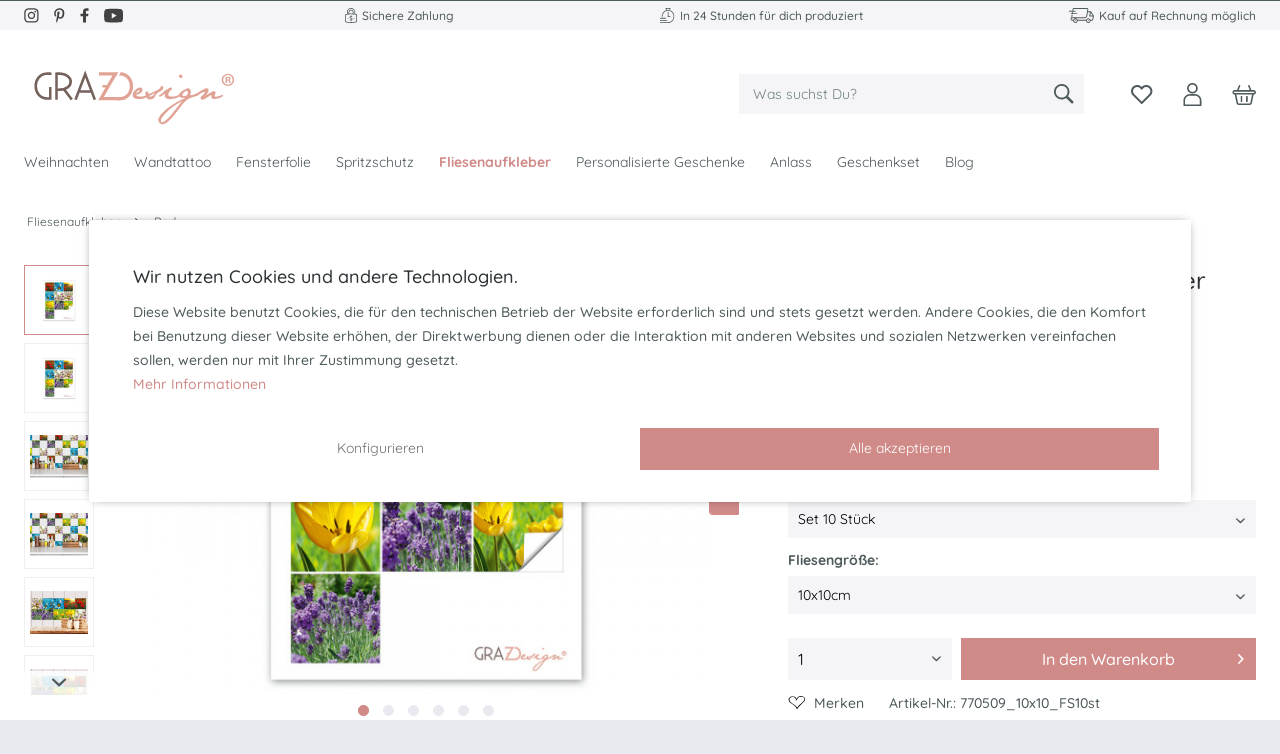

--- FILE ---
content_type: text/html; charset=UTF-8
request_url: https://www.graz-design.de/fliesenaufkleber-set-blumen-aus-der-natur.html
body_size: 25540
content:
<!DOCTYPE html>
<html class="no-js" lang="de" itemscope="itemscope" itemtype="https://schema.org/WebPage">
<head>
<meta charset="utf-8"><script>window.dataLayer = window.dataLayer || [];</script><script>window.dataLayer.push({"ecommerce":{"detail":{"actionField":{"list":"Bad"},"products":[{"name":"Fliesenaufkleber Set Blumen aus der Natur","id":"770509_10x10_FS10st","price":"15.95","brand":"Graz Design","category":"Bad","variant":"Set 10 St\u00fcck 10x10cm"}]},"currencyCode":"EUR"},"google_tag_params":{"ecomm_pagetype":"product","ecomm_prodid":"770509_10x10_FS10st"}});</script>
<script>
var googleTag = function(w,d,s,l,i){w[l]=w[l]||[];w[l].push({'gtm.start':new Date().getTime(),event:'gtm.js'});var f=d.getElementsByTagName(s)[0],j=d.createElement(s),dl=l!='dataLayer'?'&l='+l:'';j.async=true;j.src='https://www.googletagmanager.com/gtm.js?id='+i+dl+'';f.parentNode.insertBefore(j,f);};
</script>
<meta name="author" content="" />
<meta name="robots" content="index,follow" />
<meta name="revisit-after" content="15 days" />
<meta name="keywords" content="Fliesenaufkleber, Folie, besonders, Verklebung, zugeschnitten, ablösbar.
Bereits, wieder, Folie.
Rückstandsfrei, hochwertiger, selbstklebender, Deutschland, Anbringen.
Hergestellt, Badfliesen, blasenfreies, zugeschnitten.
Einfaches, gedruckt, Sie, frisch, Bestellung, Eingang" />
<meta name="description" content="Fliesenaufkleber im 10er Set für jeden Geschmack - originell und hochwertig
Ob Badezimmer oder Küche - unsere Fliesenaufkleber werden überall zum echten Hingucker. Unsere Fliesenfolie ist speziell für die Verklebung im Nassbereich entwickelt worden. Alle Motive profitieren dabei dank unseres speziellen Druckverfahre..." />
<meta property="og:type" content="product" />
<meta property="og:site_name" content="Graz-Design" />
<meta property="og:url" content="https://www.graz-design.de/fliesenaufkleber-set-blumen-aus-der-natur.html" />
<meta property="og:title" content="Fliesenaufkleber Set Blumen aus der Natur" />
<meta property="og:description" content=" Fliesenaufkleber im 10er Set für jeden Geschmack - originell und hochwertig
Ob Badezimmer oder Küche - unsere Fliesenaufkleber werden überall zum echten Hingucker. Unsere Fliesenfolie ist speziell für die Verklebung im Nassbereich..." />
<meta property="og:image" content="https://www.graz-design.de/media/image/c1/a4/ed/770509_10st.jpg" />
<meta name="twitter:card" content="product" />
<meta name="twitter:site" content="Graz-Design" />
<meta name="twitter:title" content="Fliesenaufkleber Set Blumen aus der Natur" />
<meta name="twitter:description" content=" Fliesenaufkleber im 10er Set für jeden Geschmack - originell und hochwertig
Ob Badezimmer oder Küche - unsere Fliesenaufkleber werden überall zum echten Hingucker. Unsere Fliesenfolie ist speziell für die Verklebung im Nassbereich..." />
<meta name="twitter:image" content="https://www.graz-design.de/media/image/c1/a4/ed/770509_10st.jpg" />
<meta property="product:brand" content="Graz Design" />
<meta property="product:price" content="15,95" />
<meta property="product:product_link" content="https://www.graz-design.de/fliesenaufkleber-set-blumen-aus-der-natur.html" />
<meta itemprop="copyrightHolder" content="Graz-Design" />
<meta itemprop="copyrightYear" content="2014" />
<meta itemprop="isFamilyFriendly" content="True" />
<meta itemprop="image" content="https://www.graz-design.de/media/vector/f1/f8/2b/Grazlogo.svg" />
<meta name="viewport" content="width=device-width, initial-scale=1.0">
<meta name="mobile-web-app-capable" content="yes">
<meta name="apple-mobile-web-app-title" content="Graz-Design">
<meta name="apple-mobile-web-app-capable" content="yes">
<meta name="apple-mobile-web-app-status-bar-style" content="default">
<script>(function(w,d,s,l,i){w[l]=w[l]||[];w[l].push({'gtm.start':
new Date().getTime(),event:'gtm.js'});var f=d.getElementsByTagName(s)[0],
j=d.createElement(s),dl=l!='dataLayer'?'&l='+l:'';j.async=true;j.src=
'https://www.googletagmanager.com/gtm.js?id='+i+dl;f.parentNode.insertBefore(j,f);
})(window,document,'script','dataLayer','GTM-WXQ6GHK');</script>
<meta name="google-site-verification" content="MR1mF3qmtaeSKaST9SN0lu_j-Xjjl3mjPItyEWMKgj8" />
<link rel="apple-touch-icon-precomposed" href="https://www.graz-design.de/media/vector/f1/f8/2b/Grazlogo.svg">
<link rel="shortcut icon" href="https://www.graz-design.de/media/unknown/25/60/49/faviconEcm7FddrpB8NA.ico">
<meta name="msapplication-navbutton-color" content="#d08a88" />
<meta name="application-name" content="Graz-Design" />
<meta name="msapplication-starturl" content="https://www.graz-design.de/" />
<meta name="msapplication-window" content="width=1024;height=768" />
<meta name="msapplication-TileImage" content="https://www.graz-design.de/media/unknown/25/60/49/faviconEcm7FddrpB8NA.ico">
<meta name="msapplication-TileColor" content="#d08a88">
<meta name="theme-color" content="#d08a88" />
<link rel="canonical" href="https://www.graz-design.de/fliesenaufkleber-set-blumen-aus-der-natur.html" />
<title itemprop="name">Fliesenaufkleber Set Blumen aus der Natur | Bad | Fliesenaufkleber | Graz-Design</title>
<link href="/web/cache/1763557132_c90c228ca876b5d49c1c40dd68dc9948.css" media="all" rel="stylesheet" type="text/css" />
</head>
<body class="is--ctl-detail is--act-index pmw--cookies pmw--cookies-none pmw--cookies-mobile-no-fullscreen " ><!-- WbmTagManager (noscript) -->
<noscript><iframe src="https://www.googletagmanager.com/ns.html?id=GTM-WXQ6GHK"
            height="0" width="0" style="display:none;visibility:hidden"></iframe></noscript>
<!-- End WbmTagManager (noscript) -->
<div data-paypalUnifiedMetaDataContainer="true" data-paypalUnifiedRestoreOrderNumberUrl="https://www.graz-design.de/widgets/PaypalUnifiedOrderNumber/restoreOrderNumber" class="is--hidden">
</div>
<noscript><iframe src="https://www.googletagmanager.com/ns.html?id=GTM-WXQ6GHK" height="0" width="0" style="display:none;visibility:hidden"></iframe></noscript>
<div class="page-wrap">
<noscript class="noscript-main">
<div class="alert is--warning">
<div class="alert--icon">
<i class="icon--element icon--warning"></i>
</div>
<div class="alert--content">
Um Graz-Design in vollem Umfang nutzen zu k&ouml;nnen, empfehlen wir Ihnen Javascript in Ihrem Browser zu aktiveren.
</div>
</div>
</noscript>
<header class="header-main">
<div class="top-bar">
<div class="nktng-topbar-icons">
<div class="nktng-topbarbox">
<div class="nktng-topbar-socialicons">
<a target="_blank" href="https://www.instagram.com/graz_design/" rel="nofollow noopener">
<img alt="instagram" rel="nofollow" src="/themes/Frontend/Nktnggraztheme/frontend/_public/src/img/icons/topbar_ig.svg"></a>
<a target="_blank" href="https://www.pinterest.de/grazdesign/" rel="nofollow noopener">
<img alt="Pinterest" rel="nofollow" src="/themes/Frontend/Nktnggraztheme/frontend/_public/src/img/icons/topbar_pr.svg"></a>
<a target="_blank" href="https://www.facebook.com/wandtattoograzdesign" rel="nofollow noopener">
<img alt="Facebook" rel="nofollow" src="/themes/Frontend/Nktnggraztheme/frontend/_public/src/img/icons/topbar_fb.svg"></a>
<a target="_blank" href="https://www.youtube.com/channel/UCX7c8NWXUYSzsowISweqtRQ" rel="nofollow noopener">
<img alt="Youtube" rel="nofollow" src="/themes/Frontend/Nktnggraztheme/frontend/_public/src/img/icons/topbar_yt.svg"></a>
</div>
</div>
<div class="nktng-topbarbox">
<img alt="Icon Retoure" src="/themes/Frontend/Nktnggraztheme/frontend/_public/src/img/icons/sichere-zahlung.svg">
<span class="nktng-topbartext">Sichere Zahlung</span>
</div>
<div class="nktng-topbarbox">
<img alt="Icon Service" src="/themes/Frontend/Nktnggraztheme/frontend/_public/src/img/icons/schnelle-produktion.svg">
<span class="nktng-topbartext">In 24 Stunden für dich produziert</span>
</div>
<div class="nktng-topbarbox">
<img alt="Icon Brief" src="/themes/Frontend/Nktnggraztheme/frontend/_public/src/img/icons/versandkostenfrei.svg">
<span class="nktng-topbartext">Kauf auf Rechnung möglich</span>
</div>
</div>
</div>
<div class="container header--navigation">
<div class="logo-main block-group" role="banner">
<div class="logo--shop block">
<a class="logo--link" href="https://www.graz-design.de/" title="Graz-Design - zur Startseite wechseln">
<picture>
<source srcset="https://www.graz-design.de/media/vector/f1/f8/2b/Grazlogo.svg" media="(min-width: 78.75em)">
<source srcset="https://www.graz-design.de/media/vector/f1/f8/2b/Grazlogo.svg" media="(min-width: 64em)">
<source srcset="https://www.graz-design.de/media/vector/f1/f8/2b/Grazlogo.svg" media="(min-width: 48em)">
<img src="https://www.graz-design.de/media/image/e8/69/dc/GrazDesignLogo.png" alt="Graz-Design - zur Startseite wechseln" />
</picture>
</a>
</div>
</div>
<nav class="shop--navigation block-group">
<ul class="navigation--list block-group" role="menubar">
<li class="navigation--entry entry--menu-left" role="menuitem">
<a class="entry--link entry--trigger btn is--icon-left" href="#offcanvas--left" data-offcanvas="true" data-offCanvasSelector=".sidebar-main" aria-label="Menü">
<i class="icon--menu"></i>
</a>
</li>
<li class="navigation--entry entry--search" role="menuitem" data-search="true" aria-haspopup="true" data-minLength="3">
<a class="btn entry--link entry--trigger" href="#show-hide--search" title="Suche anzeigen / schließen" aria-label="Suche anzeigen / schließen">
<i class="icon--search"></i>
<span class="search--display">Suchen</span>
</a>
<form action="/search" method="get" class="main-search--form">
<input type="search" name="sSearch" aria-label="Was suchst Du?" class="main-search--field" autocomplete="off" autocapitalize="off" placeholder="Was suchst Du?" maxlength="30" />
<button type="submit" class="main-search--button" aria-label="Suchen">
<i class="icon--search"></i>
<span class="main-search--text">Suchen</span>
</button>
<div class="form--ajax-loader">&nbsp;</div>
</form>
<div class="main-search--results"></div>
</li>
    <li class="navigation--entry entry--notepad nktng-header-icons" role="menuitem">
        
        <a href="https://www.graz-design.de/note" title="Merkzettel" aria-label="Merkzettel" class="btn">
            <img alt="Icon notepad" src="/themes/Frontend/Nktnggraztheme/frontend/_public/src/img/icons/notepad.svg">
                    </a>
    </li>




    <li class="navigation--entry nktng-header-icons entry--account with-slt"
        role="menuitem"
        data-offcanvas="true"
        data-offCanvasSelector=".account--dropdown-navigation">
        
            <a href="https://www.graz-design.de/account"
               title="Mein Konto"
               aria-label="Mein Konto"
               class="btn is--icon-left entry--link account--link">
                <img alt="Icon account" src="/themes/Frontend/Nktnggraztheme/frontend/_public/src/img/icons/account.svg">
                                    <span class="account--display">
                        Mein Konto
                    </span>
                            </a>
        

                    
                <div class="account--dropdown-navigation">

                    
                        <div class="navigation--smartphone">
                            <div class="entry--close-off-canvas">
                                <a href="#close-account-menu"
                                   class="account--close-off-canvas"
                                   title="Menü schließen"
                                   aria-label="Menü schließen">
                                    Menü schließen <i class="icon--arrow-right"></i>
                                </a>
                            </div>
                        </div>
                    

                    
                            <div class="account--menu is--rounded is--personalized">
        
                            
                
                                            <span class="navigation--headline">
                            Mein Konto
                        </span>
                                    

                
                <div class="account--menu-container">

                    
                        
                        <ul class="sidebar--navigation navigation--list is--level0 show--active-items">
                            
                                
                                
                                    
    
                                                                                    <li class="navigation--entry">
                                                <span class="navigation--signin">
                                                    <a href="https://www.graz-design.de/account#hide-registration"
                                                       class="blocked--link btn is--primary navigation--signin-btn"
                                                       data-collapseTarget="#registration"
                                                       data-action="close">
                                                        Anmelden
                                                    </a>
                                                    <span class="navigation--register">
                                                        oder
                                                        <a href="https://www.graz-design.de/account#show-registration"
                                                           class="blocked--link"
                                                           data-collapseTarget="#registration"
                                                           data-action="open">
                                                            registrieren
                                                        </a>
                                                    </span>
                                                </span>
                                            </li>
                                                                            
    
                    <li><div class="amazon-pay-button-wrapper login-dropdown-wrapper" >
                <div class="amazon-login-button"></div>
            </div></li>
            


                                    
                                        <li class="navigation--entry">
                                            <a href="https://www.graz-design.de/account" title="Übersicht" class="navigation--link">
                                                Übersicht
                                            </a>
                                        </li>
                                    
                                

                                
                                
                                    <li class="navigation--entry">
                                        <a href="https://www.graz-design.de/account/profile" title="Persönliche Daten" class="navigation--link" rel="nofollow">
                                            Persönliche Daten
                                        </a>
                                    </li>
                                

                                
                                
                                                                            
                                            <li class="navigation--entry">
                                                <a href="https://www.graz-design.de/address/index/sidebar/" title="Adressen" class="navigation--link" rel="nofollow">
                                                    Adressen
                                                </a>
                                            </li>
                                        
                                                                    

                                
                                
                                    <li class="navigation--entry">
                                        <a href="https://www.graz-design.de/account/payment" title="Zahlungsarten" class="navigation--link" rel="nofollow">
                                            Zahlungsarten
                                        </a>
                                    </li>
                                

                                
                                
                                    <li class="navigation--entry">
                                        <a href="https://www.graz-design.de/account/orders" title="Bestellungen" class="navigation--link" rel="nofollow">
                                            Bestellungen
                                        </a>
                                    </li>
                                

                                
                                
                                                                            <li class="navigation--entry">
                                            <a href="https://www.graz-design.de/account/downloads" title="Sofortdownloads" class="navigation--link" rel="nofollow">
                                                Sofortdownloads
                                            </a>
                                        </li>
                                                                    

                                
                                
                                    <li class="navigation--entry">
                                        <a href="https://www.graz-design.de/note" title="Merkzettel" class="navigation--link" rel="nofollow">
                                            Merkzettel
                                        </a>
                                    </li>
                                

                                
                                
                                                                    

                                
                                
                                                                    
                            
                        </ul>
                    
                </div>
                    
    </div>
                    
                </div>
            
            </li>




    <li class="navigation--entry nktng-header-icons entry--cart" role="menuitem">
        
        <a class="btn is--icon-left cart--link" href="https://www.graz-design.de/checkout/cart" title="Warenkorb" aria-label="Warenkorb">
            <span class="cart--display">
                                    Warenkorb
                            </span>

            <span class="badge is--primary is--minimal cart--quantity is--hidden">0</span>

            <img alt="Icon cart" src="/themes/Frontend/Nktnggraztheme/frontend/_public/src/img/icons/cart.svg">

            <span class="cart--amount">
                0,00&nbsp;&euro; *
            </span>
        </a>
        <div class="ajax-loader">&nbsp;</div>
    </li>




</ul>
</nav>
<div class="container--ajax-cart" data-collapse-cart="true" data-displayMode="offcanvas"></div>
</div>
</header>
<nav class="navigation-main">
<div class="container" data-menu-scroller="true" data-listSelector=".navigation--list.container" data-viewPortSelector=".navigation--list-wrapper">
<div class="navigation--list-wrapper">
<ul class="navigation--list container" role="menubar" itemscope="itemscope" itemtype="https://schema.org/SiteNavigationElement">
<li class="navigation--entry is--home" role="menuitem"></li><li class="navigation--entry" role="menuitem"><a class="navigation--link" href="https://www.graz-design.de/weihnachten" title="Weihnachten" aria-label="Weihnachten" itemprop="url"><span itemprop="name">Weihnachten</span></a></li><li class="navigation--entry" role="menuitem"><a class="navigation--link" href="https://www.graz-design.de/wandtattoo/" title="Wandtattoo" aria-label="Wandtattoo" itemprop="url"><span itemprop="name">Wandtattoo</span></a></li><li class="navigation--entry" role="menuitem"><a class="navigation--link" href="https://www.graz-design.de/fensterfolie/" title="Fensterfolie" aria-label="Fensterfolie" itemprop="url"><span itemprop="name">Fensterfolie</span></a></li><li class="navigation--entry" role="menuitem"><a class="navigation--link" href="https://www.graz-design.de/spritzschutz" title="Spritzschutz" aria-label="Spritzschutz" itemprop="url"><span itemprop="name">Spritzschutz</span></a></li><li class="navigation--entry is--active" role="menuitem"><a class="navigation--link is--active" href="https://www.graz-design.de/fliesenaufkleber" title="Fliesenaufkleber" aria-label="Fliesenaufkleber" itemprop="url"><span itemprop="name">Fliesenaufkleber</span></a></li><li class="navigation--entry" role="menuitem"><a class="navigation--link" href="https://www.graz-design.de/personalisierte-geschenke/" title="Personalisierte Geschenke" aria-label="Personalisierte Geschenke" itemprop="url"><span itemprop="name">Personalisierte Geschenke</span></a></li><li class="navigation--entry" role="menuitem"><a class="navigation--link" href="https://www.graz-design.de/anlass" title="Anlass" aria-label="Anlass" itemprop="url"><span itemprop="name">Anlass</span></a></li><li class="navigation--entry" role="menuitem"><a class="navigation--link" href="https://www.graz-design.de/geschenkset" title="Geschenkset" aria-label="Geschenkset" itemprop="url"><span itemprop="name">Geschenkset</span></a></li><li class="navigation--entry" role="menuitem"><a class="navigation--link" href="https://www.graz-design.de/blog/" title="Blog" aria-label="Blog" itemprop="url"><span itemprop="name">Blog</span></a></li>            </ul>
</div>
<div class="advanced-menu" data-advanced-menu="true" data-hoverDelay="250">
<div class="menu--container">
<div class="button-container">
<a href="https://www.graz-design.de/weihnachten" class="button--category" aria-label="Zur Kategorie Weihnachten" title="Zur Kategorie Weihnachten">
<i class="icon--arrow-right"></i>
Zur Kategorie Weihnachten
</a>
<span class="button--close">
<i class="icon--cross"></i>
</span>
</div>
<div class="content--wrapper has--content has--teaser">
<ul class="menu--list menu--level-0 columns--3" style="width: 75%;">
<li class="menu--list-item item--level-0" style="width: 100%">
<a href="https://www.graz-design.de/weihnachtsgeschenke_fuer_kinder" class="menu--list-item-link" aria-label="Weihnachtsgeschenke für Kinder" title="Weihnachtsgeschenke für Kinder">Weihnachtsgeschenke für Kinder</a>
</li>
<li class="menu--list-item item--level-0" style="width: 100%">
<a href="https://www.graz-design.de/weihnachtsgeschenke-fuer-frauen" class="menu--list-item-link" aria-label="Weihnachtsgeschenke für Frauen" title="Weihnachtsgeschenke für Frauen">Weihnachtsgeschenke für Frauen</a>
</li>
<li class="menu--list-item item--level-0" style="width: 100%">
<a href="https://www.graz-design.de/weihnachtsgeschenke_fuer_maenner" class="menu--list-item-link" aria-label="Weihnachtsgeschenke für Männer" title="Weihnachtsgeschenke für Männer">Weihnachtsgeschenke für Männer</a>
</li>
<li class="menu--list-item item--level-0" style="width: 100%">
<a href="https://www.graz-design.de/weihnachtsdekoration" class="menu--list-item-link" aria-label="Weihnachtsdekoration" title="Weihnachtsdekoration">Weihnachtsdekoration</a>
</li>
<li class="menu--list-item item--level-0" style="width: 100%">
<a href="https://www.graz-design.de/weihnachtstassen" class="menu--list-item-link" aria-label="Weihnachtstassen" title="Weihnachtstassen">Weihnachtstassen</a>
</li>
<li class="menu--list-item item--level-0" style="width: 100%">
<a href="https://www.graz-design.de/tannenbaum-anhaenger" class="menu--list-item-link" aria-label="Tannenbaum Anhänger" title="Tannenbaum Anhänger">Tannenbaum Anhänger</a>
</li>
<li class="menu--list-item item--level-0" style="width: 100%">
<a href="https://www.graz-design.de/stofftaschen_weihnachten" class="menu--list-item-link" aria-label="Stofftaschen mit Weihnachtsmotiven" title="Stofftaschen mit Weihnachtsmotiven">Stofftaschen mit Weihnachtsmotiven</a>
</li>
<li class="menu--list-item item--level-0" style="width: 100%">
<a href="https://www.graz-design.de/gluehweinbecher" class="menu--list-item-link" aria-label="Glühweinbecher" title="Glühweinbecher">Glühweinbecher</a>
</li>
</ul>
<div class="menu--delimiter" style="right: 25%;"></div>
<div class="menu--teaser" style="width: 25%;">
<div class="teaser--headline">Personalisierte Weihnachtsgeschenke</div>
<div class="teaser--text">
Personalisierte Weihnachtsgeschenke &nbsp;- Advent, Advent, ein Lichtlein brennt…
Ende November, Anfang Dezember, wenn es schon am Spätnachmittag dunkel und draußen so richtig kalt ist, beginnt alljährlich die  Weihnachtszeit.  Straßen und...
<a class="teaser--text-link" href="https://www.graz-design.de/weihnachten" aria-label="mehr erfahren" title="mehr erfahren">
mehr erfahren
</a>
</div>
</div>
</div>
</div>
<div class="menu--container">
<div class="button-container">
<a href="https://www.graz-design.de/wandtattoo/" class="button--category" aria-label="Zur Kategorie Wandtattoo" title="Zur Kategorie Wandtattoo">
<i class="icon--arrow-right"></i>
Zur Kategorie Wandtattoo
</a>
<span class="button--close">
<i class="icon--cross"></i>
</span>
</div>
<div class="content--wrapper has--content has--teaser">
<ul class="menu--list menu--level-0 columns--3" style="width: 75%;">
<li class="menu--list-item item--level-0" style="width: 100%">
<a href="https://www.graz-design.de/wandtattoo/kinderzimmer/" class="menu--list-item-link" aria-label="Kinderzimmer" title="Kinderzimmer">Kinderzimmer</a>
<ul class="menu--list menu--level-1 columns--3">
<li class="menu--list-item item--level-1">
<a href="https://www.graz-design.de/wandtattoo/kinderzimmer/maedchen/" class="menu--list-item-link" aria-label="Mädchen" title="Mädchen">Mädchen</a>
</li>
<li class="menu--list-item item--level-1">
<a href="https://www.graz-design.de/wandtattoo/kinderzimmer/jungen/" class="menu--list-item-link" aria-label="Jungen" title="Jungen">Jungen</a>
</li>
<li class="menu--list-item item--level-1">
<a href="https://www.graz-design.de/wandtattoo/kinderzimmer/babyzimmer/" class="menu--list-item-link" aria-label="Babyzimmer" title="Babyzimmer">Babyzimmer</a>
</li>
<li class="menu--list-item item--level-1">
<a href="https://www.graz-design.de/wandtattoo/kinderzimmer/schule-kindergarten/" class="menu--list-item-link" aria-label="Schule &amp; Kindergarten" title="Schule &amp; Kindergarten">Schule & Kindergarten</a>
</li>
<li class="menu--list-item item--level-1">
<a href="https://www.graz-design.de/wandtattoo/kinderzimmer/tierische-freunde/" class="menu--list-item-link" aria-label="Tierische Freunde" title="Tierische Freunde">Tierische Freunde</a>
</li>
<li class="menu--list-item item--level-1">
<a href="https://www.graz-design.de/wandtattoo/kinderzimmer/sprueche-fuer-kinder/" class="menu--list-item-link" aria-label="Sprüche für Kinder" title="Sprüche für Kinder">Sprüche für Kinder</a>
</li>
</ul>
</li>
<li class="menu--list-item item--level-0" style="width: 100%">
<a href="https://www.graz-design.de/wandtattoo/kueche/" class="menu--list-item-link" aria-label="Küche" title="Küche">Küche</a>
<ul class="menu--list menu--level-1 columns--3">
<li class="menu--list-item item--level-1">
<a href="https://www.graz-design.de/kuechensprueche" class="menu--list-item-link" aria-label="Küchensprüche" title="Küchensprüche">Küchensprüche</a>
</li>
<li class="menu--list-item item--level-1">
<a href="https://www.graz-design.de/kaffee-und-tee" class="menu--list-item-link" aria-label="Kaffee und Tee" title="Kaffee und Tee">Kaffee und Tee</a>
</li>
<li class="menu--list-item item--level-1">
<a href="https://www.graz-design.de/guten-appetit" class="menu--list-item-link" aria-label="Guten Appetit Sprüche" title="Guten Appetit Sprüche">Guten Appetit Sprüche</a>
</li>
<li class="menu--list-item item--level-1">
<a href="https://www.graz-design.de/rezepte" class="menu--list-item-link" aria-label="Rezepte" title="Rezepte">Rezepte</a>
</li>
<li class="menu--list-item item--level-1">
<a href="https://www.graz-design.de/essen-trinken" class="menu--list-item-link" aria-label="Essen und Trinken" title="Essen und Trinken">Essen und Trinken</a>
</li>
<li class="menu--list-item item--level-1">
<a href="https://www.graz-design.de/kraeuter-gewuerze" class="menu--list-item-link" aria-label="Kräuter und Gewürze" title="Kräuter und Gewürze">Kräuter und Gewürze</a>
</li>
</ul>
</li>
<li class="menu--list-item item--level-0" style="width: 100%">
<a href="https://www.graz-design.de/wandtattoo/badezimmer/" class="menu--list-item-link" aria-label="Badezimmer" title="Badezimmer">Badezimmer</a>
<ul class="menu--list menu--level-1 columns--3">
<li class="menu--list-item item--level-1">
<a href="https://www.graz-design.de/wandtattoo/badezimmer/wellness-und-spa/" class="menu--list-item-link" aria-label="Wellness und Spa" title="Wellness und Spa">Wellness und Spa</a>
</li>
<li class="menu--list-item item--level-1">
<a href="https://www.graz-design.de/wandtattoo/badezimmer/unterwasserwelt/" class="menu--list-item-link" aria-label="Unterwasserwelt" title="Unterwasserwelt">Unterwasserwelt</a>
</li>
<li class="menu--list-item item--level-1">
<a href="https://www.graz-design.de/meer-und-leuchtturm" class="menu--list-item-link" aria-label="Meer und Leuchtturm" title="Meer und Leuchtturm">Meer und Leuchtturm</a>
</li>
<li class="menu--list-item item--level-1">
<a href="https://www.graz-design.de/wandtattoo/badezimmer/sprueche/" class="menu--list-item-link" aria-label="Sprüche" title="Sprüche">Sprüche</a>
</li>
</ul>
</li>
<li class="menu--list-item item--level-0" style="width: 100%">
<a href="https://www.graz-design.de/wandtattoo/wohnzimmer/" class="menu--list-item-link" aria-label="Wohnzimmer" title="Wohnzimmer">Wohnzimmer</a>
<ul class="menu--list menu--level-1 columns--3">
<li class="menu--list-item item--level-1">
<a href="https://www.graz-design.de/sprueche-zitate" class="menu--list-item-link" aria-label="Sprüche und Zitate" title="Sprüche und Zitate">Sprüche und Zitate</a>
</li>
<li class="menu--list-item item--level-1">
<a href="https://www.graz-design.de/blumen-pflanzen" class="menu--list-item-link" aria-label="Blumen und Pflanzen" title="Blumen und Pflanzen">Blumen und Pflanzen</a>
</li>
<li class="menu--list-item item--level-1">
<a href="https://www.graz-design.de/wandtattoo/wohnzimmer/rund-um-die-welt/" class="menu--list-item-link" aria-label="Rund um die Welt" title="Rund um die Welt">Rund um die Welt</a>
</li>
<li class="menu--list-item item--level-1">
<a href="https://www.graz-design.de/runde_tapete" class="menu--list-item-link" aria-label="Runde Tapete" title="Runde Tapete">Runde Tapete</a>
</li>
<li class="menu--list-item item--level-1">
<a href="https://www.graz-design.de/wandtattoo/wohnzimmer/musik/" class="menu--list-item-link" aria-label="Musik" title="Musik">Musik</a>
</li>
<li class="menu--list-item item--level-1">
<a href="https://www.graz-design.de/wandtattoo/wohnzimmer/tiere/" class="menu--list-item-link" aria-label="Tiere" title="Tiere">Tiere</a>
</li>
<li class="menu--list-item item--level-1">
<a href="https://www.graz-design.de/wandtattoo/wohnzimmer/sport/" class="menu--list-item-link" aria-label="Sport" title="Sport">Sport</a>
</li>
</ul>
</li>
<li class="menu--list-item item--level-0" style="width: 100%">
<a href="https://www.graz-design.de/wandtattoo/schlafzimmer/" class="menu--list-item-link" aria-label="Schlafzimmer" title="Schlafzimmer">Schlafzimmer</a>
</li>
<li class="menu--list-item item--level-0" style="width: 100%">
<a href="https://www.graz-design.de/wandtattoo/flur-eingang/" class="menu--list-item-link" aria-label="Flur &amp; Eingang" title="Flur &amp; Eingang">Flur & Eingang</a>
</li>
</ul>
<div class="menu--delimiter" style="right: 25%;"></div>
<div class="menu--teaser" style="width: 25%;">
<div class="teaser--headline">Wandtattoo</div>
<div class="teaser--text">
Du hast schon einen ganzen Strauß bunter Ideen aber das passende Wandtattoo zur Verwirklichung Deiner Idee noch nicht gefunden? Du willst etwas verändern aber die&nbsp; zündende - die eine, besondere -Idee lässt noch auf sich warten? Dann schau’...
<a class="teaser--text-link" href="https://www.graz-design.de/wandtattoo/" aria-label="mehr erfahren" title="mehr erfahren">
mehr erfahren
</a>
</div>
</div>
</div>
</div>
<div class="menu--container">
<div class="button-container">
<a href="https://www.graz-design.de/fensterfolie/" class="button--category" aria-label="Zur Kategorie Fensterfolie" title="Zur Kategorie Fensterfolie">
<i class="icon--arrow-right"></i>
Zur Kategorie Fensterfolie
</a>
<span class="button--close">
<i class="icon--cross"></i>
</span>
</div>
<div class="content--wrapper has--content has--teaser">
<ul class="menu--list menu--level-0 columns--3" style="width: 75%;">
<li class="menu--list-item item--level-0" style="width: 100%">
<a href="https://www.graz-design.de/fensterfolie/sichtschutzfolie/" class="menu--list-item-link" aria-label="Sichtschutzfolie" title="Sichtschutzfolie">Sichtschutzfolie</a>
<ul class="menu--list menu--level-1 columns--3">
<li class="menu--list-item item--level-1">
<a href="https://www.graz-design.de/fensterfolie/sichtschutzfolie/badezimmer/" class="menu--list-item-link" aria-label="Badezimmer" title="Badezimmer">Badezimmer</a>
</li>
<li class="menu--list-item item--level-1">
<a href="https://www.graz-design.de/fensterfolie/sichtschutzfolie/kueche/" class="menu--list-item-link" aria-label="Küche" title="Küche">Küche</a>
</li>
<li class="menu--list-item item--level-1">
<a href="https://www.graz-design.de/fensterfolie/sichtschutzfolie/kinderzimmer/" class="menu--list-item-link" aria-label="Kinderzimmer" title="Kinderzimmer">Kinderzimmer</a>
</li>
<li class="menu--list-item item--level-1">
<a href="https://www.graz-design.de/fensterfolie/sichtschutzfolie/wohnzimmer/" class="menu--list-item-link" aria-label="Wohnzimmer" title="Wohnzimmer">Wohnzimmer</a>
</li>
<li class="menu--list-item item--level-1">
<a href="https://www.graz-design.de/fensterfolie/sichtschutzfolie/schlafzimmer/" class="menu--list-item-link" aria-label="Schlafzimmer" title="Schlafzimmer">Schlafzimmer</a>
</li>
<li class="menu--list-item item--level-1">
<a href="https://www.graz-design.de/fensterfolie/sichtschutzfolie/buero/" class="menu--list-item-link" aria-label="Büro" title="Büro">Büro</a>
</li>
</ul>
</li>
<li class="menu--list-item item--level-0" style="width: 100%">
<a href="https://www.graz-design.de/fensterfolie/fenstertattoo/" class="menu--list-item-link" aria-label="Fenstertattoo" title="Fenstertattoo">Fenstertattoo</a>
<ul class="menu--list menu--level-1 columns--3">
<li class="menu--list-item item--level-1">
<a href="https://www.graz-design.de/fensterfolie/fenstertattoo/badezimmer/" class="menu--list-item-link" aria-label="Badezimmer" title="Badezimmer">Badezimmer</a>
</li>
<li class="menu--list-item item--level-1">
<a href="https://www.graz-design.de/fensterfolie/fenstertattoo/kueche/" class="menu--list-item-link" aria-label="Küche" title="Küche">Küche</a>
</li>
<li class="menu--list-item item--level-1">
<a href="https://www.graz-design.de/fensterfolie/fenstertattoo/flur-eingang/" class="menu--list-item-link" aria-label="Flur &amp; Eingang" title="Flur &amp; Eingang">Flur & Eingang</a>
</li>
<li class="menu--list-item item--level-1">
<a href="https://www.graz-design.de/fensterfolie/fenstertattoo/kinderzimmer/" class="menu--list-item-link" aria-label="Kinderzimmer" title="Kinderzimmer">Kinderzimmer</a>
</li>
<li class="menu--list-item item--level-1">
<a href="https://www.graz-design.de/fensterfolie/fenstertattoo/wohnzimmer/" class="menu--list-item-link" aria-label="Wohnzimmer" title="Wohnzimmer">Wohnzimmer</a>
</li>
</ul>
</li>
</ul>
<div class="menu--delimiter" style="right: 25%;"></div>
<div class="menu--teaser" style="width: 25%;">
<div class="teaser--headline">Fensterfolie</div>
<div class="teaser--text">
Mach’ Deine Fenster zum Blickfang, setze stimmungsvolle Akzente und erschaffe Dir so eine einzigartige Wohlfühlatmosphäre - wann immer und wo immer Du möchtest. Du hast die Idee - wir haben die Folie! &nbsp;
Verschiedene Anwendungsmöglichkeiten...
<a class="teaser--text-link" href="https://www.graz-design.de/fensterfolie/" aria-label="mehr erfahren" title="mehr erfahren">
mehr erfahren
</a>
</div>
</div>
</div>
</div>
<div class="menu--container">
<div class="button-container">
<a href="https://www.graz-design.de/spritzschutz" class="button--category" aria-label="Zur Kategorie Spritzschutz" title="Zur Kategorie Spritzschutz">
<i class="icon--arrow-right"></i>
Zur Kategorie Spritzschutz
</a>
<span class="button--close">
<i class="icon--cross"></i>
</span>
</div>
<div class="content--wrapper has--content has--teaser">
<ul class="menu--list menu--level-0 columns--3" style="width: 75%;">
<li class="menu--list-item item--level-0" style="width: 100%">
<a href="https://www.graz-design.de/spritzschutz/sprueche/" class="menu--list-item-link" aria-label="Sprüche" title="Sprüche">Sprüche</a>
</li>
<li class="menu--list-item item--level-0" style="width: 100%">
<a href="https://www.graz-design.de/spritzschutz/essen-trinken/" class="menu--list-item-link" aria-label="Essen &amp; Trinken" title="Essen &amp; Trinken">Essen & Trinken</a>
</li>
<li class="menu--list-item item--level-0" style="width: 100%">
<a href="https://www.graz-design.de/spritzschutz/natur/" class="menu--list-item-link" aria-label="Natur" title="Natur">Natur</a>
</li>
<li class="menu--list-item item--level-0" style="width: 100%">
<a href="https://www.graz-design.de/spritzschutz/muster-texturen/" class="menu--list-item-link" aria-label="Muster &amp; Texturen" title="Muster &amp; Texturen">Muster & Texturen</a>
</li>
<li class="menu--list-item item--level-0" style="width: 100%">
<a href="https://www.graz-design.de/spritzschutz/eigenes-motiv/" class="menu--list-item-link" aria-label="Eigenes Motiv" title="Eigenes Motiv">Eigenes Motiv</a>
</li>
</ul>
<div class="menu--delimiter" style="right: 25%;"></div>
<div class="menu--teaser" style="width: 25%;">
<div class="teaser--headline">Spritzschutz aus Glas</div>
<div class="teaser--text">
Ein dekorativer Spritzschutz für einen sauberen Kochplatz
Wo gekocht wird, lassen sich Flecken und Spritzer nicht vermeiden. Und wo viel gekocht wird noch viel weniger. Gerade rund um’s Kochfeld geht es mitunter so richtig zur Sache. Zum Schutz...
<a class="teaser--text-link" href="https://www.graz-design.de/spritzschutz" aria-label="mehr erfahren" title="mehr erfahren">
mehr erfahren
</a>
</div>
</div>
</div>
</div>
<div class="menu--container">
<div class="button-container">
<a href="https://www.graz-design.de/fliesenaufkleber" class="button--category" aria-label="Zur Kategorie Fliesenaufkleber" title="Zur Kategorie Fliesenaufkleber">
<i class="icon--arrow-right"></i>
Zur Kategorie Fliesenaufkleber
</a>
<span class="button--close">
<i class="icon--cross"></i>
</span>
</div>
<div class="content--wrapper has--content has--teaser">
<ul class="menu--list menu--level-0 columns--3" style="width: 75%;">
<li class="menu--list-item item--level-0" style="width: 100%">
<a href="https://www.graz-design.de/fliesenaufkleber-bad" class="menu--list-item-link" aria-label="Bad" title="Bad">Bad</a>
</li>
<li class="menu--list-item item--level-0" style="width: 100%">
<a href="https://www.graz-design.de/fliesenaufkleber-kueche" class="menu--list-item-link" aria-label="Küche" title="Küche">Küche</a>
</li>
<li class="menu--list-item item--level-0" style="width: 100%">
<a href="https://www.graz-design.de/fliesenaufkleber-muster" class="menu--list-item-link" aria-label="Muster &amp; Mosaik" title="Muster &amp; Mosaik">Muster & Mosaik</a>
</li>
<li class="menu--list-item item--level-0" style="width: 100%">
<a href="https://www.graz-design.de/fliesenaufkleber-nach-mass-" class="menu--list-item-link" aria-label="Einfarbig" title="Einfarbig">Einfarbig</a>
</li>
</ul>
<div class="menu--delimiter" style="right: 25%;"></div>
<div class="menu--teaser" style="width: 25%;">
<div class="teaser--headline">Fliesenaufkleber</div>
<div class="teaser--text">
Wandfliesenaufkleber – Die einfache und schnelle Lösung zur Verschönerung Deiner Fliesen
Fliesen sind die perfekte Wahl für stark beanspruchte Oberflächen in Küche und Bad. Doch mit der Zeit verlieren sie ihren Glanz, und der Raum wirkt nicht...
<a class="teaser--text-link" href="https://www.graz-design.de/fliesenaufkleber" aria-label="mehr erfahren" title="mehr erfahren">
mehr erfahren
</a>
</div>
</div>
</div>
</div>
<div class="menu--container">
<div class="button-container">
<a href="https://www.graz-design.de/personalisierte-geschenke/" class="button--category" aria-label="Zur Kategorie Personalisierte Geschenke" title="Zur Kategorie Personalisierte Geschenke">
<i class="icon--arrow-right"></i>
Zur Kategorie Personalisierte Geschenke
</a>
<span class="button--close">
<i class="icon--cross"></i>
</span>
</div>
<div class="content--wrapper has--content has--teaser">
<ul class="menu--list menu--level-0 columns--3" style="width: 75%;">
<li class="menu--list-item item--level-0" style="width: 100%">
<a href="https://www.graz-design.de/buegelbilder-aus-dtf-druck--kreative-designs" class="menu--list-item-link" aria-label="Bügelbilder" title="Bügelbilder">Bügelbilder</a>
</li>
<li class="menu--list-item item--level-0" style="width: 100%">
<a href="https://www.graz-design.de/tassen" class="menu--list-item-link" aria-label="Tassen" title="Tassen">Tassen</a>
</li>
<li class="menu--list-item item--level-0" style="width: 100%">
<a href="https://www.graz-design.de/spardosen" class="menu--list-item-link" aria-label="Spardosen" title="Spardosen">Spardosen</a>
</li>
<li class="menu--list-item item--level-0" style="width: 100%">
<a href="https://www.graz-design.de/thermoflaschen" class="menu--list-item-link" aria-label="Thermosflaschen" title="Thermosflaschen">Thermosflaschen</a>
</li>
<li class="menu--list-item item--level-0" style="width: 100%">
<a href="https://www.graz-design.de/thermobecher" class="menu--list-item-link" aria-label="Thermobecher" title="Thermobecher">Thermobecher</a>
</li>
<li class="menu--list-item item--level-0" style="width: 100%">
<a href="https://www.graz-design.de/cocktailbecher" class="menu--list-item-link" aria-label="Cocktailbecher" title="Cocktailbecher">Cocktailbecher</a>
</li>
<li class="menu--list-item item--level-0" style="width: 100%">
<a href="https://www.graz-design.de/brotdosen" class="menu--list-item-link" aria-label="Brotdosen" title="Brotdosen">Brotdosen</a>
</li>
<li class="menu--list-item item--level-0" style="width: 100%">
<a href="https://www.graz-design.de/mueslischalen" class="menu--list-item-link" aria-label="Müslischalen" title="Müslischalen">Müslischalen</a>
</li>
<li class="menu--list-item item--level-0" style="width: 100%">
<a href="https://www.graz-design.de/handtuecher" class="menu--list-item-link" aria-label="Handtücher" title="Handtücher">Handtücher</a>
</li>
<li class="menu--list-item item--level-0" style="width: 100%">
<a href="https://www.graz-design.de/schneidebrettchen" class="menu--list-item-link" aria-label="Schneidebrettchen" title="Schneidebrettchen">Schneidebrettchen</a>
</li>
<li class="menu--list-item item--level-0" style="width: 100%">
<a href="https://www.graz-design.de/laetzchen" class="menu--list-item-link" aria-label="Lätzchen" title="Lätzchen">Lätzchen</a>
</li>
<li class="menu--list-item item--level-0" style="width: 100%">
<a href="https://www.graz-design.de/geschenkset" class="menu--list-item-link" aria-label="Geschenksets" title="Geschenksets" target="_parent">Geschenksets</a>
</li>
<li class="menu--list-item item--level-0" style="width: 100%">
<a href="https://www.graz-design.de/personalisierte-geschenke/keksdosen/" class="menu--list-item-link" aria-label="Keksdosen" title="Keksdosen">Keksdosen</a>
</li>
<li class="menu--list-item item--level-0" style="width: 100%">
<a href="https://www.graz-design.de/personalisierte-geschenke/trinklernbecher/" class="menu--list-item-link" aria-label="Trinklernbecher" title="Trinklernbecher">Trinklernbecher</a>
</li>
</ul>
<div class="menu--delimiter" style="right: 25%;"></div>
<div class="menu--teaser" style="width: 25%;">
<div class="teaser--headline">Personalisierte Geschenke</div>
<div class="teaser--text">
Du möchtest einem lieben Menschen eine ganz besondere Freude machen? Du findest, es ist an der Zeit, jemandem einmal von Herzen DANKE zu sagen? Vielleicht suchst Du aber auch ein ganz persönliches Geschenk für einen speziellen Anlass oder...
<a class="teaser--text-link" href="https://www.graz-design.de/personalisierte-geschenke/" aria-label="mehr erfahren" title="mehr erfahren">
mehr erfahren
</a>
</div>
</div>
</div>
</div>
<div class="menu--container">
<div class="button-container">
<a href="https://www.graz-design.de/anlass" class="button--category" aria-label="Zur Kategorie Anlass" title="Zur Kategorie Anlass">
<i class="icon--arrow-right"></i>
Zur Kategorie Anlass
</a>
<span class="button--close">
<i class="icon--cross"></i>
</span>
</div>
<div class="content--wrapper has--content has--teaser">
<ul class="menu--list menu--level-0 columns--3" style="width: 75%;">
<li class="menu--list-item item--level-0" style="width: 100%">
<a href="https://www.graz-design.de/ostern" class="menu--list-item-link" aria-label="Ostern" title="Ostern">Ostern</a>
</li>
<li class="menu--list-item item--level-0" style="width: 100%">
<a href="https://www.graz-design.de/geschenke-zur-einschulung-kind" class="menu--list-item-link" aria-label="Einschulung" title="Einschulung">Einschulung</a>
</li>
<li class="menu--list-item item--level-0" style="width: 100%">
<a href="https://www.graz-design.de/halloween_gruselgeschenke" class="menu--list-item-link" aria-label="Halloween" title="Halloween">Halloween</a>
</li>
<li class="menu--list-item item--level-0" style="width: 100%">
<a href="https://www.graz-design.de/muttertag" class="menu--list-item-link" aria-label="Muttertag" title="Muttertag">Muttertag</a>
</li>
<li class="menu--list-item item--level-0" style="width: 100%">
<a href="https://www.graz-design.de/geschenke-zur-geburt-baby" class="menu--list-item-link" aria-label="Geburt" title="Geburt">Geburt</a>
</li>
<li class="menu--list-item item--level-0" style="width: 100%">
<a href="https://www.graz-design.de/taufe" class="menu--list-item-link" aria-label="Taufe" title="Taufe">Taufe</a>
</li>
<li class="menu--list-item item--level-0" style="width: 100%">
<a href="https://www.graz-design.de/kommunion-konfirmation" class="menu--list-item-link" aria-label="Kommunion &amp; Konfirmation" title="Kommunion &amp; Konfirmation">Kommunion & Konfirmation</a>
</li>
<li class="menu--list-item item--level-0" style="width: 100%">
<a href="https://www.graz-design.de/hochzeitsgeschenke" class="menu--list-item-link" aria-label="Hochzeit" title="Hochzeit">Hochzeit</a>
</li>
<li class="menu--list-item item--level-0" style="width: 100%">
<a href="https://www.graz-design.de/dankeschoen-geschenke" class="menu--list-item-link" aria-label="Danke" title="Danke">Danke</a>
</li>
<li class="menu--list-item item--level-0" style="width: 100%">
<a href="https://www.graz-design.de/vatertag-fuer-papa" class="menu--list-item-link" aria-label="Vatertag" title="Vatertag">Vatertag</a>
</li>
<li class="menu--list-item item--level-0" style="width: 100%">
<a href="https://www.graz-design.de/rente" class="menu--list-item-link" aria-label="Rente" title="Rente">Rente</a>
</li>
<li class="menu--list-item item--level-0" style="width: 100%">
<a href="https://www.graz-design.de/weihnachten-" class="menu--list-item-link" aria-label="Weihnachten" title="Weihnachten">Weihnachten</a>
</li>
<li class="menu--list-item item--level-0" style="width: 100%">
<a href="https://www.graz-design.de/valentinstag" class="menu--list-item-link" aria-label="Valentinstag" title="Valentinstag">Valentinstag</a>
</li>
</ul>
<div class="menu--delimiter" style="right: 25%;"></div>
<div class="menu--teaser" style="width: 25%;">
<div class="teaser--headline">Geschenke für jeden Anlass</div>
<div class="teaser--text">
Ein Geschenk für jeden Anlass
Jeder Tag unseres Lebens ist kostbar: Die schönen Tage schenken uns  Freude , die schlechten Erfahrungen, die dunkelsten Lektionen und die besten und denkwürdigsten Tage  Erinnerungen !  Das macht jeden Tag - auch...
<a class="teaser--text-link" href="https://www.graz-design.de/anlass" aria-label="mehr erfahren" title="mehr erfahren">
mehr erfahren
</a>
</div>
</div>
</div>
</div>
<div class="menu--container">
<div class="button-container">
<a href="https://www.graz-design.de/geschenkset" class="button--category" aria-label="Zur Kategorie Geschenkset" title="Zur Kategorie Geschenkset">
<i class="icon--arrow-right"></i>
Zur Kategorie Geschenkset
</a>
<span class="button--close">
<i class="icon--cross"></i>
</span>
</div>
<div class="content--wrapper has--teaser">
<div class="menu--teaser" style="width: 100%;">
<div class="teaser--headline">Personalisiertes Geschenkset</div>
<div class="teaser--text">
Personalisiertes Geschenkset: Rundum-sorglos Pakete für jeden Anlass
Kennst Du das auch? Du suchst nach einem Geschenk aber das richtige will sich einfach nicht finden (lassen): Zu unpersönlich, zu unvollständig - irgendwas fehlt einfach. Der...
<a class="teaser--text-link" href="https://www.graz-design.de/geschenkset" aria-label="mehr erfahren" title="mehr erfahren">
mehr erfahren
</a>
</div>
</div>
</div>
</div>
<div class="menu--container">
<div class="button-container">
<a href="https://www.graz-design.de/blog/" class="button--category" aria-label="Zur Kategorie Blog" title="Zur Kategorie Blog">
<i class="icon--arrow-right"></i>
Zur Kategorie Blog
</a>
<span class="button--close">
<i class="icon--cross"></i>
</span>
</div>
<div class="content--wrapper has--teaser">
<div class="menu--teaser" style="width: 100%;">
<div class="teaser--headline">Blog von GRAZDesign</div>
</div>
</div>
</div>
</div>
</div>
</nav>
<section class="content-main container block-group">
<nav class="content--breadcrumb block">
<div class="breadcrumb--heading">
</div>
<ul class="breadcrumb--list" role="menu" itemscope itemtype="https://schema.org/BreadcrumbList">
<li role="menuitem" class="breadcrumb--entry" itemprop="itemListElement" itemscope itemtype="https://schema.org/ListItem">
<a class="breadcrumb--link" href="https://www.graz-design.de/fliesenaufkleber" title="Fliesenaufkleber" itemprop="item">
<link itemprop="url" href="https://www.graz-design.de/fliesenaufkleber" />
<span class="breadcrumb--title" itemprop="name">Fliesenaufkleber</span>
</a>
<meta itemprop="position" content="0" />
</li>
<li role="none" class="breadcrumb--separator">
<i class="icon--arrow-right"></i>
</li>
<li role="menuitem" class="breadcrumb--entry is--active" itemprop="itemListElement" itemscope itemtype="https://schema.org/ListItem">
<a class="breadcrumb--link" href="https://www.graz-design.de/fliesenaufkleber-bad" title="Bad" itemprop="item">
<link itemprop="url" href="https://www.graz-design.de/fliesenaufkleber-bad" />
<span class="breadcrumb--title" itemprop="name">Bad</span>
</a>
<meta itemprop="position" content="1" />
</li>
</ul>
</nav>
<nav class="product--navigation">
<a href="#" class="navigation--link link--prev">
<div class="link--prev-button">
<span class="link--prev-inner">Zurück</span>
</div>
<div class="image--wrapper">
<div class="image--container"></div>
</div>
</a>
<a href="#" class="navigation--link link--next">
<div class="link--next-button">
<span class="link--next-inner">Vor</span>
</div>
<div class="image--wrapper">
<div class="image--container"></div>
</div>
</a>
</nav>
<div class="content-main--inner">
<div id='cookie-consent' class='off-canvas is--left block-transition' data-cookie-consent-manager='true' data-cookieTimeout='60'>
<div class='cookie-consent--header cookie-consent--close'>
Cookie-Einstellungen
<i class="icon--arrow-right"></i>
</div>
<div class='cookie-consent--description'>
Diese Website benutzt Cookies, die für den technischen Betrieb der Website erforderlich sind und stets gesetzt werden. Andere Cookies, die den Komfort bei Benutzung dieser Website erhöhen, der Direktwerbung dienen oder die Interaktion mit anderen Websites und sozialen Netzwerken vereinfachen sollen, werden nur mit Ihrer Zustimmung gesetzt.
</div>
<div class='cookie-consent--configuration'>
<div class='cookie-consent--configuration-header'>
<div class='cookie-consent--configuration-header-text'>Konfiguration</div>
</div>
<div class='cookie-consent--configuration-main'>
<div class='cookie-consent--group'>
<input type="hidden" class="cookie-consent--group-name" value="technical" />
<label class="cookie-consent--group-state cookie-consent--state-input cookie-consent--required">
<input type="checkbox" name="technical-state" class="cookie-consent--group-state-input" disabled="disabled" checked="checked"/>
<span class="cookie-consent--state-input-element"></span>
</label>
<div class='cookie-consent--group-title' data-collapse-panel='true' data-contentSiblingSelector=".cookie-consent--group-container">
<div class="cookie-consent--group-title-label cookie-consent--state-label">
Technisch erforderlich
</div>
<span class="cookie-consent--group-arrow is-icon--right">
<i class="icon--arrow-right"></i>
</span>
</div>
<div class='cookie-consent--group-container'>
<div class='cookie-consent--group-description'>
Diese Cookies sind für die Grundfunktionen des Shops notwendig.
</div>
<div class='cookie-consent--cookies-container'>
<div class='cookie-consent--cookie'>
<input type="hidden" class="cookie-consent--cookie-name" value="cookieDeclined" />
<label class="cookie-consent--cookie-state cookie-consent--state-input cookie-consent--required">
<input type="checkbox" name="cookieDeclined-state" class="cookie-consent--cookie-state-input" disabled="disabled" checked="checked" />
<span class="cookie-consent--state-input-element"></span>
</label>
<div class='cookie--label cookie-consent--state-label'>
"Alle Cookies ablehnen" Cookie
</div>
</div>
<div class='cookie-consent--cookie'>
<input type="hidden" class="cookie-consent--cookie-name" value="allowCookie" />
<label class="cookie-consent--cookie-state cookie-consent--state-input cookie-consent--required">
<input type="checkbox" name="allowCookie-state" class="cookie-consent--cookie-state-input" disabled="disabled" checked="checked" />
<span class="cookie-consent--state-input-element"></span>
</label>
<div class='cookie--label cookie-consent--state-label'>
"Alle Cookies annehmen" Cookie
</div>
</div>
<div class='cookie-consent--cookie'>
<input type="hidden" class="cookie-consent--cookie-name" value="apay-session-set" />
<label class="cookie-consent--cookie-state cookie-consent--state-input cookie-consent--required">
<input type="checkbox" name="apay-session-set-state" class="cookie-consent--cookie-state-input" disabled="disabled" checked="checked" />
<span class="cookie-consent--state-input-element"></span>
</label>
<div class='cookie--label cookie-consent--state-label'>
Amazon Pay
</div>
</div>
<div class='cookie-consent--cookie'>
<input type="hidden" class="cookie-consent--cookie-name" value="shop" />
<label class="cookie-consent--cookie-state cookie-consent--state-input cookie-consent--required">
<input type="checkbox" name="shop-state" class="cookie-consent--cookie-state-input" disabled="disabled" checked="checked" />
<span class="cookie-consent--state-input-element"></span>
</label>
<div class='cookie--label cookie-consent--state-label'>
Ausgewählter Shop
</div>
</div>
<div class='cookie-consent--cookie'>
<input type="hidden" class="cookie-consent--cookie-name" value="csrf_token" />
<label class="cookie-consent--cookie-state cookie-consent--state-input cookie-consent--required">
<input type="checkbox" name="csrf_token-state" class="cookie-consent--cookie-state-input" disabled="disabled" checked="checked" />
<span class="cookie-consent--state-input-element"></span>
</label>
<div class='cookie--label cookie-consent--state-label'>
CSRF-Token
</div>
</div>
<div class='cookie-consent--cookie'>
<input type="hidden" class="cookie-consent--cookie-name" value="cookiePreferences" />
<label class="cookie-consent--cookie-state cookie-consent--state-input cookie-consent--required">
<input type="checkbox" name="cookiePreferences-state" class="cookie-consent--cookie-state-input" disabled="disabled" checked="checked" />
<span class="cookie-consent--state-input-element"></span>
</label>
<div class='cookie--label cookie-consent--state-label'>
Cookie-Einstellungen
</div>
</div>
<div class='cookie-consent--cookie'>
<input type="hidden" class="cookie-consent--cookie-name" value="x-cache-context-hash" />
<label class="cookie-consent--cookie-state cookie-consent--state-input cookie-consent--required">
<input type="checkbox" name="x-cache-context-hash-state" class="cookie-consent--cookie-state-input" disabled="disabled" checked="checked" />
<span class="cookie-consent--state-input-element"></span>
</label>
<div class='cookie--label cookie-consent--state-label'>
Individuelle Preise
</div>
</div>
<div class='cookie-consent--cookie'>
<input type="hidden" class="cookie-consent--cookie-name" value="slt" />
<label class="cookie-consent--cookie-state cookie-consent--state-input cookie-consent--required">
<input type="checkbox" name="slt-state" class="cookie-consent--cookie-state-input" disabled="disabled" checked="checked" />
<span class="cookie-consent--state-input-element"></span>
</label>
<div class='cookie--label cookie-consent--state-label'>
Kunden-Wiedererkennung
</div>
</div>
<div class='cookie-consent--cookie'>
<input type="hidden" class="cookie-consent--cookie-name" value="nocache" />
<label class="cookie-consent--cookie-state cookie-consent--state-input cookie-consent--required">
<input type="checkbox" name="nocache-state" class="cookie-consent--cookie-state-input" disabled="disabled" checked="checked" />
<span class="cookie-consent--state-input-element"></span>
</label>
<div class='cookie--label cookie-consent--state-label'>
Kundenspezifisches Caching
</div>
</div>
<div class='cookie-consent--cookie'>
<input type="hidden" class="cookie-consent--cookie-name" value="paypal-cookies" />
<label class="cookie-consent--cookie-state cookie-consent--state-input cookie-consent--required">
<input type="checkbox" name="paypal-cookies-state" class="cookie-consent--cookie-state-input" disabled="disabled" checked="checked" />
<span class="cookie-consent--state-input-element"></span>
</label>
<div class='cookie--label cookie-consent--state-label'>
PayPal-Zahlungen
</div>
</div>
<div class='cookie-consent--cookie'>
<input type="hidden" class="cookie-consent--cookie-name" value="Personalizierung" />
<label class="cookie-consent--cookie-state cookie-consent--state-input cookie-consent--required">
<input type="checkbox" name="Personalizierung-state" class="cookie-consent--cookie-state-input" disabled="disabled" checked="checked" />
<span class="cookie-consent--state-input-element"></span>
</label>
<div class='cookie--label cookie-consent--state-label'>
Personalizierung Print Service
</div>
</div>
<div class='cookie-consent--cookie'>
<input type="hidden" class="cookie-consent--cookie-name" value="session" />
<label class="cookie-consent--cookie-state cookie-consent--state-input cookie-consent--required">
<input type="checkbox" name="session-state" class="cookie-consent--cookie-state-input" disabled="disabled" checked="checked" />
<span class="cookie-consent--state-input-element"></span>
</label>
<div class='cookie--label cookie-consent--state-label'>
Session
</div>
</div>
<div class='cookie-consent--cookie'>
<input type="hidden" class="cookie-consent--cookie-name" value="currency" />
<label class="cookie-consent--cookie-state cookie-consent--state-input cookie-consent--required">
<input type="checkbox" name="currency-state" class="cookie-consent--cookie-state-input" disabled="disabled" checked="checked" />
<span class="cookie-consent--state-input-element"></span>
</label>
<div class='cookie--label cookie-consent--state-label'>
Währungswechsel
</div>
</div>
</div>
</div>
</div>
<div class='cookie-consent--group'>
<input type="hidden" class="cookie-consent--group-name" value="comfort" />
<label class="cookie-consent--group-state cookie-consent--state-input">
<input type="checkbox" name="comfort-state" class="cookie-consent--group-state-input"/>
<span class="cookie-consent--state-input-element"></span>
</label>
<div class='cookie-consent--group-title' data-collapse-panel='true' data-contentSiblingSelector=".cookie-consent--group-container">
<div class="cookie-consent--group-title-label cookie-consent--state-label">
Komfortfunktionen
</div>
<span class="cookie-consent--group-arrow is-icon--right">
<i class="icon--arrow-right"></i>
</span>
</div>
<div class='cookie-consent--group-container'>
<div class='cookie-consent--group-description'>
Diese Cookies werden genutzt um das Einkaufserlebnis noch ansprechender zu gestalten, beispielsweise für die Wiedererkennung des Besuchers.
</div>
<div class='cookie-consent--cookies-container'>
<div class='cookie-consent--cookie'>
<input type="hidden" class="cookie-consent--cookie-name" value="sUniqueID" />
<label class="cookie-consent--cookie-state cookie-consent--state-input">
<input type="checkbox" name="sUniqueID-state" class="cookie-consent--cookie-state-input" />
<span class="cookie-consent--state-input-element"></span>
</label>
<div class='cookie--label cookie-consent--state-label'>
Merkzettel
</div>
</div>
</div>
</div>
</div>
<div class='cookie-consent--group'>
<input type="hidden" class="cookie-consent--group-name" value="statistics" />
<label class="cookie-consent--group-state cookie-consent--state-input">
<input type="checkbox" name="statistics-state" class="cookie-consent--group-state-input"/>
<span class="cookie-consent--state-input-element"></span>
</label>
<div class='cookie-consent--group-title' data-collapse-panel='true' data-contentSiblingSelector=".cookie-consent--group-container">
<div class="cookie-consent--group-title-label cookie-consent--state-label">
Statistik & Tracking
</div>
<span class="cookie-consent--group-arrow is-icon--right">
<i class="icon--arrow-right"></i>
</span>
</div>
<div class='cookie-consent--group-container'>
<div class='cookie-consent--cookies-container'>
<div class='cookie-consent--cookie'>
<input type="hidden" class="cookie-consent--cookie-name" value="adcell" />
<label class="cookie-consent--cookie-state cookie-consent--state-input">
<input type="checkbox" name="adcell-state" class="cookie-consent--cookie-state-input" />
<span class="cookie-consent--state-input-element"></span>
</label>
<div class='cookie--label cookie-consent--state-label'>
Adcell Tracking
</div>
</div>
<div class='cookie-consent--cookie'>
<input type="hidden" class="cookie-consent--cookie-name" value="x-ua-device" />
<label class="cookie-consent--cookie-state cookie-consent--state-input">
<input type="checkbox" name="x-ua-device-state" class="cookie-consent--cookie-state-input" />
<span class="cookie-consent--state-input-element"></span>
</label>
<div class='cookie--label cookie-consent--state-label'>
Endgeräteerkennung
</div>
</div>
<div class='cookie-consent--cookie'>
<input type="hidden" class="cookie-consent--cookie-name" value="wbm_tag_manager" />
<label class="cookie-consent--cookie-state cookie-consent--state-input">
<input type="checkbox" name="wbm_tag_manager-state" class="cookie-consent--cookie-state-input" />
<span class="cookie-consent--state-input-element"></span>
</label>
<div class='cookie--label cookie-consent--state-label'>
Google Tag Manager
</div>
</div>
<div class='cookie-consent--cookie'>
<input type="hidden" class="cookie-consent--cookie-name" value="partner" />
<label class="cookie-consent--cookie-state cookie-consent--state-input">
<input type="checkbox" name="partner-state" class="cookie-consent--cookie-state-input" />
<span class="cookie-consent--state-input-element"></span>
</label>
<div class='cookie--label cookie-consent--state-label'>
Partnerprogramm
</div>
</div>
</div>
</div>
</div>
</div>
</div>
<div class="cookie-consent--save">
<input class="cookie-consent--save-button btn is--primary" type="button" value="Einstellungen speichern" />
</div>
</div>
<aside class="sidebar-main off-canvas">
<div class="navigation--smartphone">
<ul class="navigation--list ">
<li class="navigation--entry entry--close-off-canvas">
<a href="#close-categories-menu" title="Menü schließen" class="navigation--link">
Menü schließen <i class="icon--arrow-right"></i>
</a>
</li>
</ul>
<div class="mobile--switches">
    



    

</div>
</div>
<div class="sidebar--categories-wrapper" data-subcategory-nav="true" data-mainCategoryId="3" data-categoryId="33" data-fetchUrl="/widgets/listing/getCategory/categoryId/33">
<div class="categories--headline navigation--headline">
Kategorien
</div>
<div class="sidebar--categories-navigation">
<ul class="sidebar--navigation categories--navigation navigation--list is--drop-down is--level0 is--rounded" role="menu">
<li class="navigation--entry has--sub-children" role="menuitem">
<a class="navigation--link link--go-forward" href="https://www.graz-design.de/weihnachten" data-categoryId="79" data-fetchUrl="/widgets/listing/getCategory/categoryId/79" title="Weihnachten" >
Weihnachten
<span class="is--icon-right">
<i class="icon--arrow-right"></i>
</span>
</a>
</li>
<li class="navigation--entry has--sub-children" role="menuitem">
<a class="navigation--link link--go-forward" href="https://www.graz-design.de/wandtattoo/" data-categoryId="5" data-fetchUrl="/widgets/listing/getCategory/categoryId/5" title="Wandtattoo" >
Wandtattoo
<span class="is--icon-right">
<i class="icon--arrow-right"></i>
</span>
</a>
</li>
<li class="navigation--entry has--sub-children" role="menuitem">
<a class="navigation--link link--go-forward" href="https://www.graz-design.de/fensterfolie/" data-categoryId="10" data-fetchUrl="/widgets/listing/getCategory/categoryId/10" title="Fensterfolie" >
Fensterfolie
<span class="is--icon-right">
<i class="icon--arrow-right"></i>
</span>
</a>
</li>
<li class="navigation--entry has--sub-children" role="menuitem">
<a class="navigation--link link--go-forward" href="https://www.graz-design.de/spritzschutz" data-categoryId="11" data-fetchUrl="/widgets/listing/getCategory/categoryId/11" title="Spritzschutz" >
Spritzschutz
<span class="is--icon-right">
<i class="icon--arrow-right"></i>
</span>
</a>
</li>
<li class="navigation--entry is--active has--sub-categories has--sub-children" role="menuitem">
<a class="navigation--link is--active has--sub-categories link--go-forward" href="https://www.graz-design.de/fliesenaufkleber" data-categoryId="13" data-fetchUrl="/widgets/listing/getCategory/categoryId/13" title="Fliesenaufkleber" >
Fliesenaufkleber
<span class="is--icon-right">
<i class="icon--arrow-right"></i>
</span>
</a>
<ul class="sidebar--navigation categories--navigation navigation--list is--level1 is--rounded" role="menu">
<li class="navigation--entry is--active" role="menuitem">
<a class="navigation--link is--active" href="https://www.graz-design.de/fliesenaufkleber-bad" data-categoryId="33" data-fetchUrl="/widgets/listing/getCategory/categoryId/33" title="Bad" >
Bad
</a>
</li>
<li class="navigation--entry" role="menuitem">
<a class="navigation--link" href="https://www.graz-design.de/fliesenaufkleber-kueche" data-categoryId="34" data-fetchUrl="/widgets/listing/getCategory/categoryId/34" title="Küche" >
Küche
</a>
</li>
<li class="navigation--entry" role="menuitem">
<a class="navigation--link" href="https://www.graz-design.de/fliesenaufkleber-muster" data-categoryId="35" data-fetchUrl="/widgets/listing/getCategory/categoryId/35" title="Muster &amp; Mosaik" >
Muster & Mosaik
</a>
</li>
<li class="navigation--entry" role="menuitem">
<a class="navigation--link" href="https://www.graz-design.de/fliesenaufkleber-nach-mass-" data-categoryId="36" data-fetchUrl="/widgets/listing/getCategory/categoryId/36" title="Einfarbig" >
Einfarbig
</a>
</li>
</ul>
</li>
<li class="navigation--entry has--sub-children" role="menuitem">
<a class="navigation--link link--go-forward" href="https://www.graz-design.de/personalisierte-geschenke/" data-categoryId="14" data-fetchUrl="/widgets/listing/getCategory/categoryId/14" title="Personalisierte Geschenke" >
Personalisierte Geschenke
<span class="is--icon-right">
<i class="icon--arrow-right"></i>
</span>
</a>
</li>
<li class="navigation--entry has--sub-children" role="menuitem">
<a class="navigation--link link--go-forward" href="https://www.graz-design.de/anlass" data-categoryId="76" data-fetchUrl="/widgets/listing/getCategory/categoryId/76" title="Anlass" >
Anlass
<span class="is--icon-right">
<i class="icon--arrow-right"></i>
</span>
</a>
</li>
<li class="navigation--entry" role="menuitem">
<a class="navigation--link" href="https://www.graz-design.de/geschenkset" data-categoryId="31" data-fetchUrl="/widgets/listing/getCategory/categoryId/31" title="Geschenkset" >
Geschenkset
</a>
</li>
<li class="navigation--entry" role="menuitem">
<a class="navigation--link" href="https://www.graz-design.de/blog/" data-categoryId="85" data-fetchUrl="/widgets/listing/getCategory/categoryId/85" title="Blog" >
Blog
</a>
</li>
<li class="navigation--entry" role="menuitem">
<a class="navigation--link" href="https://www.graz-design.de/geschenkgutschein?number=Gutschein_50" data-categoryId="89" data-fetchUrl="/widgets/listing/getCategory/categoryId/89" title="Gutscheine" target="_parent">
Gutscheine
</a>
</li>
</ul>
</div>
<div class="shop-sites--container is--rounded">
<ul class="shop-sites--navigation sidebar--navigation navigation--list is--drop-down is--level0" role="menu">
<li class="navigation--entry" role="menuitem">
<a class="navigation--link" href="javascript:openCookieConsentManager()" title="Cookie-Einstellungen" data-categoryId="46" data-fetchUrl="/widgets/listing/getCustomPage/pageId/46" >
Cookie-Einstellungen
</a>
</li>
<li class="navigation--entry" role="menuitem">
<a class="navigation--link" href="https://www.graz-design.de/kontaktformular.html" title="Kontakt" data-categoryId="1" data-fetchUrl="/widgets/listing/getCustomPage/pageId/1" target="_self">
Kontakt
</a>
</li>
<li class="navigation--entry" role="menuitem">
<a class="navigation--link" href="https://www.graz-design.de/nachhaltigkeit" title="Nachhaltigkeit" data-categoryId="53" data-fetchUrl="/widgets/listing/getCustomPage/pageId/53" target="_parent">
Nachhaltigkeit
</a>
</li>
<li class="navigation--entry" role="menuitem">
<a class="navigation--link" href="https://www.graz-design.de/versand-und-zahlung.html" title="Versand und Zahlung" data-categoryId="6" data-fetchUrl="/widgets/listing/getCustomPage/pageId/6" >
Versand und Zahlung
</a>
</li>
<li class="navigation--entry" role="menuitem">
<a class="navigation--link" href="https://www.graz-design.de/kundenservice" title="Kundenservice" data-categoryId="47" data-fetchUrl="/widgets/listing/getCustomPage/pageId/47" target="_parent">
Kundenservice
</a>
</li>
<li class="navigation--entry" role="menuitem">
<a class="navigation--link" href="https://www.graz-design.de/firmenphilosophie.html" title="Firmenphilosophie" data-categoryId="9" data-fetchUrl="/widgets/listing/getCustomPage/pageId/9" target="_parent">
Firmenphilosophie
</a>
</li>
<li class="navigation--entry" role="menuitem">
<a class="navigation--link" href="https://www.graz-design.de/widerrufsrecht.html" title="Widerrufsrecht" data-categoryId="8" data-fetchUrl="/widgets/listing/getCustomPage/pageId/8" >
Widerrufsrecht
</a>
</li>
<li class="navigation--entry" role="menuitem">
<a class="navigation--link" href="https://www.graz-design.de/privatsphaere-und-datenschutz.html" title="Privatsphäre und Datenschutz" data-categoryId="7" data-fetchUrl="/widgets/listing/getCustomPage/pageId/7" >
Privatsphäre und Datenschutz
</a>
</li>
<li class="navigation--entry" role="menuitem">
<a class="navigation--link" href="https://www.graz-design.de/agb.html" title="AGB" data-categoryId="4" data-fetchUrl="/widgets/listing/getCustomPage/pageId/4" >
AGB
</a>
</li>
<li class="navigation--entry" role="menuitem">
<a class="navigation--link" href="https://www.graz-design.de/impressum.html" title="Impressum" data-categoryId="3" data-fetchUrl="/widgets/listing/getCustomPage/pageId/3" >
Impressum
</a>
</li>
</ul>
</div>
</div>
<div class="nktng-beratungs-box">
<img src="/themes/Frontend/Nktnggraztheme/frontend/_public/src/img/GRAZDesign_Kundenservice.webp" alt="Lass dich Beraten!">
<p class="nktng-beratung-headline">Lass dich persönlich Beraten!</p>
<p class="nktng-beratung-text">Wenn du Fragen, Wünsche oder Anregungen hast, dann kontaktiere uns gerne. Wir freuen uns von dir zu hören!</p>
<p class="nktng-beratung-contact">
<i class="icon--mail"></i> <a href="mailto:info@graz-design.de">info@graz-design.de</a>
</p>
</div>
</aside>
<div class="content--wrapper">
<div class="content product--details" itemscope itemtype="https://schema.org/Product" data-product-navigation="/widgets/listing/productNavigation" data-category-id="33" data-main-ordernumber="770509_10x10_FS10st" data-ajax-wishlist="true" data-compare-ajax="true">
<div class="product--detail-upper block-group">
<div class="product--image-container image-slider product--image-zoom" data-image-slider="true" data-image-gallery="true" data-maxZoom="0" data-thumbnails=".image--thumbnails" >
<div class="image--thumbnails image-slider--thumbnails">
<div class="image-slider--thumbnails-slide">
<a href="https://www.graz-design.de/media/image/c1/a4/ed/770509_10st.jpg" title="Vorschau: Fliesenaufkleber Set Blumen aus der Natur" class="thumbnail--link is--active">
<img srcset="https://www.graz-design.de/media/image/cc/3c/0a/770509_10st_200x200.jpg, https://www.graz-design.de/media/image/47/25/bb/770509_10st_200x200@2x.jpg 2x" alt="Vorschau: Fliesenaufkleber Set Blumen aus der Natur" title="Vorschau: Fliesenaufkleber Set Blumen aus der Natur" class="thumbnail--image" />
</a>
<a href="https://www.graz-design.de/media/image/d6/c9/d7/770509_10stqV9Zsyu5fxHLs.jpg" title="Vorschau: Fliesenaufkleber Set Blumen aus der Natur" class="thumbnail--link">
<img srcset="https://www.graz-design.de/media/image/d8/50/a7/770509_10stqV9Zsyu5fxHLs_200x200.jpg, https://www.graz-design.de/media/image/ec/53/12/770509_10stqV9Zsyu5fxHLs_200x200@2x.jpg 2x" alt="Vorschau: Fliesenaufkleber Set Blumen aus der Natur" title="Vorschau: Fliesenaufkleber Set Blumen aus der Natur" class="thumbnail--image" />
</a>
<a href="https://www.graz-design.de/media/image/5b/bf/67/770509_2yEm398EssbvAN.jpg" title="Vorschau: Fliesenaufkleber Set Blumen aus der Natur" class="thumbnail--link">
<img srcset="https://www.graz-design.de/media/image/d2/c6/70/770509_2yEm398EssbvAN_200x200.jpg, https://www.graz-design.de/media/image/94/fd/02/770509_2yEm398EssbvAN_200x200@2x.jpg 2x" alt="Vorschau: Fliesenaufkleber Set Blumen aus der Natur" title="Vorschau: Fliesenaufkleber Set Blumen aus der Natur" class="thumbnail--image" />
</a>
<a href="https://www.graz-design.de/media/image/7c/8e/72/770509_2.jpg" title="Vorschau: Fliesenaufkleber Set Blumen aus der Natur" class="thumbnail--link">
<img srcset="https://www.graz-design.de/media/image/c4/e4/32/770509_2_200x200.jpg, https://www.graz-design.de/media/image/ba/d0/e6/770509_2_200x200@2x.jpg 2x" alt="Vorschau: Fliesenaufkleber Set Blumen aus der Natur" title="Vorschau: Fliesenaufkleber Set Blumen aus der Natur" class="thumbnail--image" />
</a>
<a href="https://www.graz-design.de/media/image/da/07/39/770509_1.jpg" title="Vorschau: Fliesenaufkleber Set Blumen aus der Natur" class="thumbnail--link">
<img srcset="https://www.graz-design.de/media/image/92/f0/00/770509_1_200x200.jpg, https://www.graz-design.de/media/image/59/22/0c/770509_1_200x200@2x.jpg 2x" alt="Vorschau: Fliesenaufkleber Set Blumen aus der Natur" title="Vorschau: Fliesenaufkleber Set Blumen aus der Natur" class="thumbnail--image" />
</a>
<a href="https://www.graz-design.de/media/image/54/84/2a/770509_1gZ8aBXmd7pSMF.jpg" title="Vorschau: Fliesenaufkleber Set Blumen aus der Natur" class="thumbnail--link">
<img srcset="https://www.graz-design.de/media/image/e4/39/13/770509_1gZ8aBXmd7pSMF_200x200.jpg, https://www.graz-design.de/media/image/2c/30/61/770509_1gZ8aBXmd7pSMF_200x200@2x.jpg 2x" alt="Vorschau: Fliesenaufkleber Set Blumen aus der Natur" title="Vorschau: Fliesenaufkleber Set Blumen aus der Natur" class="thumbnail--image" />
</a>
</div>
</div>
<div class="image-slider--container">
<div class="image-slider--slide">
<div class="image--box image-slider--item">
<span class="image--element" data-img-large="https://www.graz-design.de/media/image/b4/e0/e8/770509_10st_1280x1280.jpg" data-img-small="https://www.graz-design.de/media/image/cc/3c/0a/770509_10st_200x200.jpg" data-img-original="https://www.graz-design.de/media/image/c1/a4/ed/770509_10st.jpg" data-alt="Fliesenaufkleber Set Blumen aus der Natur">
<span class="image--media">
<img srcset="https://www.graz-design.de/media/image/8a/63/64/770509_10st_600x600.jpg, https://www.graz-design.de/media/image/e6/11/e1/770509_10st_600x600@2x.jpg 2x" src="https://www.graz-design.de/media/image/8a/63/64/770509_10st_600x600.jpg" alt="Fliesenaufkleber Set Blumen aus der Natur" itemprop="image" />
</span>
</span>
</div>
<div class="image--box image-slider--item">
<span class="image--element" data-img-large="https://www.graz-design.de/media/image/01/8a/2a/770509_10stqV9Zsyu5fxHLs_1280x1280.jpg" data-img-small="https://www.graz-design.de/media/image/d8/50/a7/770509_10stqV9Zsyu5fxHLs_200x200.jpg" data-img-original="https://www.graz-design.de/media/image/d6/c9/d7/770509_10stqV9Zsyu5fxHLs.jpg" data-alt="Fliesenaufkleber Set Blumen aus der Natur">
<span class="image--media">
<img srcset="https://www.graz-design.de/media/image/bc/d1/0a/770509_10stqV9Zsyu5fxHLs_600x600.jpg, https://www.graz-design.de/media/image/4b/df/98/770509_10stqV9Zsyu5fxHLs_600x600@2x.jpg 2x" alt="Fliesenaufkleber Set Blumen aus der Natur" itemprop="image" />
</span>
</span>
</div>
<div class="image--box image-slider--item">
<span class="image--element" data-img-large="https://www.graz-design.de/media/image/f6/75/65/770509_2yEm398EssbvAN_1280x1280.jpg" data-img-small="https://www.graz-design.de/media/image/d2/c6/70/770509_2yEm398EssbvAN_200x200.jpg" data-img-original="https://www.graz-design.de/media/image/5b/bf/67/770509_2yEm398EssbvAN.jpg" data-alt="Fliesenaufkleber Set Blumen aus der Natur">
<span class="image--media">
<img srcset="https://www.graz-design.de/media/image/f3/68/a8/770509_2yEm398EssbvAN_600x600.jpg, https://www.graz-design.de/media/image/bc/0b/d7/770509_2yEm398EssbvAN_600x600@2x.jpg 2x" alt="Fliesenaufkleber Set Blumen aus der Natur" itemprop="image" />
</span>
</span>
</div>
<div class="image--box image-slider--item">
<span class="image--element" data-img-large="https://www.graz-design.de/media/image/15/66/d3/770509_2_1280x1280.jpg" data-img-small="https://www.graz-design.de/media/image/c4/e4/32/770509_2_200x200.jpg" data-img-original="https://www.graz-design.de/media/image/7c/8e/72/770509_2.jpg" data-alt="Fliesenaufkleber Set Blumen aus der Natur">
<span class="image--media">
<img srcset="https://www.graz-design.de/media/image/f6/dd/30/770509_2_600x600.jpg, https://www.graz-design.de/media/image/b4/dd/9c/770509_2_600x600@2x.jpg 2x" alt="Fliesenaufkleber Set Blumen aus der Natur" itemprop="image" />
</span>
</span>
</div>
<div class="image--box image-slider--item">
<span class="image--element" data-img-large="https://www.graz-design.de/media/image/c1/c2/aa/770509_1_1280x1280.jpg" data-img-small="https://www.graz-design.de/media/image/92/f0/00/770509_1_200x200.jpg" data-img-original="https://www.graz-design.de/media/image/da/07/39/770509_1.jpg" data-alt="Fliesenaufkleber Set Blumen aus der Natur">
<span class="image--media">
<img srcset="https://www.graz-design.de/media/image/0e/9f/ee/770509_1_600x600.jpg, https://www.graz-design.de/media/image/93/3b/84/770509_1_600x600@2x.jpg 2x" alt="Fliesenaufkleber Set Blumen aus der Natur" itemprop="image" />
</span>
</span>
</div>
<div class="image--box image-slider--item">
<span class="image--element" data-img-large="https://www.graz-design.de/media/image/42/56/cb/770509_1gZ8aBXmd7pSMF_1280x1280.jpg" data-img-small="https://www.graz-design.de/media/image/e4/39/13/770509_1gZ8aBXmd7pSMF_200x200.jpg" data-img-original="https://www.graz-design.de/media/image/54/84/2a/770509_1gZ8aBXmd7pSMF.jpg" data-alt="Fliesenaufkleber Set Blumen aus der Natur">
<span class="image--media">
<img srcset="https://www.graz-design.de/media/image/f9/2a/dd/770509_1gZ8aBXmd7pSMF_600x600.jpg, https://www.graz-design.de/media/image/6c/7d/7b/770509_1gZ8aBXmd7pSMF_600x600@2x.jpg 2x" alt="Fliesenaufkleber Set Blumen aus der Natur" itemprop="image" />
</span>
</span>
</div>
</div>
</div>
<div class="image--dots image-slider--dots panel--dot-nav">
<a href="#" class="dot--link">&nbsp;</a>
<a href="#" class="dot--link">&nbsp;</a>
<a href="#" class="dot--link">&nbsp;</a>
<a href="#" class="dot--link">&nbsp;</a>
<a href="#" class="dot--link">&nbsp;</a>
<a href="#" class="dot--link">&nbsp;</a>
</div>
</div>
<div class="product--buybox block">
<div class="is--hidden" itemprop="brand" itemtype="https://schema.org/Brand" itemscope>
<meta itemprop="name" content="Graz Design" />
</div>
<h1 class="product--title" itemprop="name">
Fliesenaufkleber Set Blumen aus der Natur
</h1>
<div class="product--rating-container">
<div class="product--rating-link" title="Bewertung abgeben">
<span class="product--rating" itemprop="aggregateRating" itemscope itemtype="https://schema.org/AggregateRating">
<meta itemprop="ratingValue" content="10">
<meta itemprop="worstRating" content="0.5">
<meta itemprop="bestRating" content="10">
<meta itemprop="ratingCount" content="1">
<i class="icon--star"></i>
<i class="icon--star"></i>
<i class="icon--star"></i>
<i class="icon--star"></i>
<i class="icon--star"></i>
<span class="rating--count-wrapper">
(<span class="rating--count">1</span>)
</span>
</span>
</div>
</div>
<div itemprop="offers" itemscope itemtype="https://schema.org/Offer" class="buybox--inner">
<meta itemprop="priceCurrency" content="EUR"/>
<span itemprop="priceSpecification" itemscope itemtype="https://schema.org/PriceSpecification">
<meta itemprop="valueAddedTaxIncluded" content="true"/>
</span>
<meta itemprop="url" content="https://www.graz-design.de/fliesenaufkleber-set-blumen-aus-der-natur.html"/>
<div class="product--price price--default">
<span class="price--content content--default">
<meta itemprop="price" content="15.95">
15,95&nbsp;&euro; *
</span>
</div>
<p class="product--tax" data-content="" data-modalbox="true" data-targetSelector="a" data-mode="ajax">
inkl. MwSt. <a title="Versandkosten" href="https://www.graz-design.de/versand-und-zahlung.html" style="text-decoration:underline">zzgl. Versandkosten</a>
</p>
<div class="product--delivery">
<link itemprop="availability" href="https://schema.org/InStock" />
<p class="delivery--information">
<span class="delivery--text delivery--text-available">
<i class="delivery--status-icon delivery--status-available"></i>
Sofort versandfertig, Lieferzeit ca. 1-3 Werktage
</span>
</p>
</div>
<span itemprop="sku" content="770509_10x10_FS10st"></span>
<span itemprop="url" content="https://www.graz-design.de/fliesenaufkleber-set-blumen-aus-der-natur.html?number=770509_10x10_FS10st"></span>
<span itemprop="availability" href="http://schema.org/InStock"></span>
<span itemprop="seller" content="GRAZDesign"></span>
<div class="product--configurator">
<form method="post" action="https://www.graz-design.de/fliesenaufkleber-set-blumen-aus-der-natur.html" class="configurator--form upprice--form">
<p class="configurator--label">Set:</p>
<div class="select-field">
<select name="group[6]" data-auto-submit="true">
<option selected="selected" value="8">
Set 10 Stück                            </option>
<option value="13">
Set 20 Stück                            </option>
<option value="15">
Set 30 Stück                            </option>
<option value="17">
Set 40 Stück                            </option>
</select>
</div>
<p class="configurator--label">Fliesengröße:</p>
<div class="select-field">
<select name="group[7]" data-auto-submit="true">
<option selected="selected" value="9">
10x10cm                            </option>
<option value="14">
20x20cm                            </option>
<option value="16">
15x15cm                            </option>
</select>
</div>
<noscript>
<input name="recalc" type="submit" value="Auswählen" />
</noscript>
</form>
</div>
<form name="sAddToBasket" method="post" action="https://www.graz-design.de/checkout/addArticle" class="buybox--form" data-add-article="true" data-eventName="submit" data-showModal="false" data-addArticleUrl="https://www.graz-design.de/checkout/ajaxAddArticleCart">
<input type="hidden" name="sActionIdentifier" value=""/>
<input type="hidden" name="sAddAccessories" id="sAddAccessories" value=""/>
<input type="hidden" name="sAdd" value="770509_10x10_FS10st"/>
<link href="https://fonts.googleapis.com/icon?family=Material+Icons" rel="stylesheet">
<script>
function changeCheckbox(id) {
let item = document.getElementById(id);
if (item.checked) {
item.checked = false;
document.getElementById('card' + id).style.backgroundColor = '#f5f5f8'
} else {
item.checked = true;
document.getElementById('card' + id).style.backgroundColor = '#f1fcf6'
}
}
</script>
<div class="buybox--button-container block-group">
<div class="buybox--quantity block">
<div class="select-field">
<select id="sQuantity" name="sQuantity" class="quantity--select">
<option value="1">1</option>
<option value="2">2</option>
<option value="3">3</option>
<option value="4">4</option>
<option value="5">5</option>
<option value="6">6</option>
<option value="7">7</option>
<option value="8">8</option>
<option value="9">9</option>
<option value="10">10</option>
<option value="11">11</option>
<option value="12">12</option>
<option value="13">13</option>
<option value="14">14</option>
<option value="15">15</option>
<option value="16">16</option>
<option value="17">17</option>
<option value="18">18</option>
<option value="19">19</option>
<option value="20">20</option>
<option value="21">21</option>
<option value="22">22</option>
<option value="23">23</option>
<option value="24">24</option>
<option value="25">25</option>
<option value="26">26</option>
<option value="27">27</option>
<option value="28">28</option>
<option value="29">29</option>
<option value="30">30</option>
<option value="31">31</option>
<option value="32">32</option>
<option value="33">33</option>
<option value="34">34</option>
<option value="35">35</option>
<option value="36">36</option>
<option value="37">37</option>
<option value="38">38</option>
<option value="39">39</option>
<option value="40">40</option>
<option value="41">41</option>
<option value="42">42</option>
<option value="43">43</option>
<option value="44">44</option>
<option value="45">45</option>
<option value="46">46</option>
<option value="47">47</option>
<option value="48">48</option>
<option value="49">49</option>
<option value="50">50</option>
<option value="51">51</option>
<option value="52">52</option>
<option value="53">53</option>
<option value="54">54</option>
<option value="55">55</option>
<option value="56">56</option>
<option value="57">57</option>
<option value="58">58</option>
<option value="59">59</option>
<option value="60">60</option>
<option value="61">61</option>
<option value="62">62</option>
<option value="63">63</option>
<option value="64">64</option>
<option value="65">65</option>
<option value="66">66</option>
<option value="67">67</option>
<option value="68">68</option>
<option value="69">69</option>
<option value="70">70</option>
<option value="71">71</option>
<option value="72">72</option>
<option value="73">73</option>
<option value="74">74</option>
<option value="75">75</option>
<option value="76">76</option>
<option value="77">77</option>
<option value="78">78</option>
<option value="79">79</option>
<option value="80">80</option>
<option value="81">81</option>
<option value="82">82</option>
<option value="83">83</option>
<option value="84">84</option>
<option value="85">85</option>
<option value="86">86</option>
<option value="87">87</option>
<option value="88">88</option>
<option value="89">89</option>
<option value="90">90</option>
<option value="91">91</option>
<option value="92">92</option>
<option value="93">93</option>
<option value="94">94</option>
<option value="95">95</option>
<option value="96">96</option>
<option value="97">97</option>
<option value="98">98</option>
<option value="99">99</option>
<option value="100">100</option>
</select>
</div>
</div>
<button class="buybox--button block btn is--primary is--icon-right is--center is--large" name="In den Warenkorb">
<span class="buy-btn--cart-add">In den</span> <span class="buy-btn--cart-text">Warenkorb</span> <i class="icon--arrow-right"></i>
</button>
</div>
</form>
<div class="nktng-product-actions"
<nav class="product--actions">
<form action="https://www.graz-design.de/note/add/ordernumber/770509_10x10_FS10st" method="post" class="action--form">
<button type="submit" class="action--link link--notepad" title="Auf den Merkzettel" data-ajaxUrl="https://www.graz-design.de/note/ajaxAdd/ordernumber/770509_10x10_FS10st" data-text="Gemerkt">
<i class="icon--heart"></i> <span class="action--text">Merken</span>
</button>
</form>
</nav>
<strong class="entry--label">
Artikel-Nr.:
</strong>
<meta itemprop="productID" content="8500"/>
<span class="entry--content" itemprop="sku">
770509_10x10_FS10st
</span>
</div>
</div>
<div itemprop="offers" itemscope itemtype="http://schema.org/Offer">
<span itemprop="sku" content="770509_10x10_FS20st"></span>
<span itemprop="url" content="https://www.graz-design.de/fliesenaufkleber-set-blumen-aus-der-natur.html?number=770509_10x10_FS20st"></span>
<span itemprop="price" content="30.95"></span>
<span itemprop="priceCurrency" content="EUR"></span>
<span itemprop="availability" content="http://schema.org/InStock"></span>
</div>
<div itemprop="offers" itemscope itemtype="http://schema.org/Offer">
<span itemprop="sku" content="770509_10x10_FS30st"></span>
<span itemprop="url" content="https://www.graz-design.de/fliesenaufkleber-set-blumen-aus-der-natur.html?number=770509_10x10_FS30st"></span>
<span itemprop="price" content="40.95"></span>
<span itemprop="priceCurrency" content="EUR"></span>
<span itemprop="availability" content="http://schema.org/InStock"></span>
</div>
<div itemprop="offers" itemscope itemtype="http://schema.org/Offer">
<span itemprop="sku" content="770509_10x10_FS40st"></span>
<span itemprop="url" content="https://www.graz-design.de/fliesenaufkleber-set-blumen-aus-der-natur.html?number=770509_10x10_FS40st"></span>
<span itemprop="price" content="45.95"></span>
<span itemprop="priceCurrency" content="EUR"></span>
<span itemprop="availability" content="http://schema.org/InStock"></span>
</div>
<div itemprop="offers" itemscope itemtype="http://schema.org/Offer">
<span itemprop="sku" content="770509_15x15_FS10st"></span>
<span itemprop="url" content="https://www.graz-design.de/fliesenaufkleber-set-blumen-aus-der-natur.html?number=770509_15x15_FS10st"></span>
<span itemprop="price" content="19.95"></span>
<span itemprop="priceCurrency" content="EUR"></span>
<span itemprop="availability" content="http://schema.org/InStock"></span>
</div>
<div itemprop="offers" itemscope itemtype="http://schema.org/Offer">
<span itemprop="sku" content="770509_15x15_FS20st"></span>
<span itemprop="url" content="https://www.graz-design.de/fliesenaufkleber-set-blumen-aus-der-natur.html?number=770509_15x15_FS20st"></span>
<span itemprop="price" content="34.95"></span>
<span itemprop="priceCurrency" content="EUR"></span>
<span itemprop="availability" content="http://schema.org/InStock"></span>
</div>
<div itemprop="offers" itemscope itemtype="http://schema.org/Offer">
<span itemprop="sku" content="770509_15x15_FS30st"></span>
<span itemprop="url" content="https://www.graz-design.de/fliesenaufkleber-set-blumen-aus-der-natur.html?number=770509_15x15_FS30st"></span>
<span itemprop="price" content="44.95"></span>
<span itemprop="priceCurrency" content="EUR"></span>
<span itemprop="availability" content="http://schema.org/InStock"></span>
</div>
<div itemprop="offers" itemscope itemtype="http://schema.org/Offer">
<span itemprop="sku" content="770509_15x15_FS40st"></span>
<span itemprop="url" content="https://www.graz-design.de/fliesenaufkleber-set-blumen-aus-der-natur.html?number=770509_15x15_FS40st"></span>
<span itemprop="price" content="49.95"></span>
<span itemprop="priceCurrency" content="EUR"></span>
<span itemprop="availability" content="http://schema.org/InStock"></span>
</div>
<div itemprop="offers" itemscope itemtype="http://schema.org/Offer">
<span itemprop="sku" content="770509_20x20_FS10st"></span>
<span itemprop="url" content="https://www.graz-design.de/fliesenaufkleber-set-blumen-aus-der-natur.html?number=770509_20x20_FS10st"></span>
<span itemprop="price" content="29.95"></span>
<span itemprop="priceCurrency" content="EUR"></span>
<span itemprop="availability" content="http://schema.org/InStock"></span>
</div>
<div itemprop="offers" itemscope itemtype="http://schema.org/Offer">
<span itemprop="sku" content="770509_20x20_FS20st"></span>
<span itemprop="url" content="https://www.graz-design.de/fliesenaufkleber-set-blumen-aus-der-natur.html?number=770509_20x20_FS20st"></span>
<span itemprop="price" content="44.95"></span>
<span itemprop="priceCurrency" content="EUR"></span>
<span itemprop="availability" content="http://schema.org/InStock"></span>
</div>
<div itemprop="offers" itemscope itemtype="http://schema.org/Offer">
<span itemprop="sku" content="770509_20x20_FS30st"></span>
<span itemprop="url" content="https://www.graz-design.de/fliesenaufkleber-set-blumen-aus-der-natur.html?number=770509_20x20_FS30st"></span>
<span itemprop="price" content="54.95"></span>
<span itemprop="priceCurrency" content="EUR"></span>
<span itemprop="availability" content="http://schema.org/InStock"></span>
</div>
<div itemprop="offers" itemscope itemtype="http://schema.org/Offer">
<span itemprop="sku" content="770509_20x20_FS40st"></span>
<span itemprop="url" content="https://www.graz-design.de/fliesenaufkleber-set-blumen-aus-der-natur.html?number=770509_20x20_FS40st"></span>
<span itemprop="price" content="59.95"></span>
<span itemprop="priceCurrency" content="EUR"></span>
<span itemprop="availability" content="http://schema.org/InStock"></span>
</div>
</div>
</div>
<div class="nktng-benefits">
<div class="nktng-benefits--item">
<img src="/themes/Frontend/Nktnggraztheme/frontend/_public/src/img/icons/versandkostenfrei.svg" alt="Schnelle Lieferung" class="nktng-benefits--icon">
<div class="nktng-benefits--text">Schnelle Lieferung</div>
</div>
<div class="nktng-benefits--item">
<img src="/themes/Frontend/Nktnggraztheme/frontend/_public/src/img/icons/deutschland.svg" alt="Hergestellt in Deutschland" class="nktng-benefits--icon">
<div class="nktng-benefits--text">Hergestellt in Deutschland</div>
</div>
<div class="nktng-benefits--item">
<img src="/themes/Frontend/Nktnggraztheme/frontend/_public/src/img/icons/rechnung.svg" alt="Kauf auf Rechnung" class="nktng-benefits--icon">
<div class="nktng-benefits--text">Kauf auf Rechnung</div>
</div>
<div class="nktng-benefits--item">
<img src="/themes/Frontend/Nktnggraztheme/frontend/_public/src/img/icons/familienunternehmen.svg" alt="Familien&shy;unternehmen" class="nktng-benefits--icon">
<div class="nktng-benefits--text">Familien&shy;unternehmen</div>
</div>
</div>
<div class="tab-menu--product">
<div class="tab--container-list description-technical-details">
<div class="tab--container ">
<div class="tab--header">
<a href="#" class="tab--title" title="Beschreibung">Beschreibung</a>
</div>
<div class="tab--preview">
Fliesenaufkleber im 10er Set für jeden Geschmack - originell und hochwertig
Ob Badezimmer oder Küche - unsere Fliesenaufkleber werden überall...
<a href="#" class="tab--link" title=" mehr"> mehr</a>
</div>
<div class="tab--content">
<div class="buttons--off-canvas">
<a href="#" title="Menü schließen" class="close--off-canvas">
<i class="icon--arrow-left"></i>
Menü schließen
</a>
</div>
<div class="content--description">
<div class="content--title">
Beschreibung
</div>
<div class="product--description" itemprop="description">
<h2>Fliesenaufkleber im 10er Set für jeden Geschmack - originell und hochwertig</h2>
<p>Ob Badezimmer oder Küche - unsere Fliesenaufkleber werden überall zum echten Hingucker. Unsere Fliesenfolie ist speziell für die Verklebung im Nassbereich entwickelt worden. Alle Motive profitieren dabei dank unseres speziellen Druckverfahrens von besonders satten und brillanten Farben. Durch die besonders robuste Oberfläche ist die Folie feucht- und nässeresistent sowie abwaschbar und kratzfest.</p>
<h3>Im Lieferumfang enthalten:</h3>
<ul>
<li>10, 20, 30 oder 40 Fliesenaufkleber</li>
<li>1x ausführliche Klebeanleitung für eine fachgerechte und saubere Verklebung</li>
<li>1x Übungsaufkleber zum ausprobieren</li>
</ul>
<h3>Eigenschaften & Vorteile auf einen Blick</h3>
<ul>
<li>Ihre Fliesenaufkleber werden nach Eingang der Bestellung frisch für Sie gedruckt und zugeschnitten.</li>
<li>Einfaches und blasenfreies Anbringen.</li>
<li>Hergestellt in Deutschland aus selbstklebender und hochwertiger Folie.</li>
<li>Rückstandsfrei wieder ablösbar.</li>
<li>Bereits zugeschnitten und müssen nur auf die Badfliesen oder Küchenfliesen geklebt werden.</li>
<li>Optimiert auf die Anforderung zur Verklebung im Nässebereich.</li>
</ul>
<p>Wir bieten Ihnen mit unserem kostenlosen Testaufkleber die Möglichkeit die Wunschfarbe und die Qualität unserer verwendeten Folie selber zu testen.</p>
<p><br><a href="https://www.graz-design.de/images/portale/9/Fliesenaufkleber.pdf" target="_blank"><img src="https://www.graz-design.de/images/portale/19/button_anleitung_pdf.png" alt=""></a></p>
<p>Dekorationsartikel gehören nicht zum Lieferumfang. Leichte Farbabweichungen durch Monitoreinstellung möglich</p>
</div>
</div>
</div>
</div>
</div>
<div class="tab--container-list rating-faq">
<div class="tab--container rating--container">
<div class="tab--header">
<a href="#" class="tab--title" title="Bewertungen">Bewertungen</a>
<div class="product--rating-link" title="Bewertung abgeben">
<span class="product--rating">
<i class="icon--star"></i>
<i class="icon--star"></i>
<i class="icon--star"></i>
<i class="icon--star"></i>
<i class="icon--star"></i>
<span class="rating--count-wrapper">
(<span class="rating--count">1</span>)
</span>
</span>
</div>
</div>
<div id="tab--product-comment" class="tab--content">
<div class="buttons--off-canvas">
<a href="#" title="Menü schließen" class="close--off-canvas">
<i class="icon--arrow-left"></i>
Menü schließen
</a>
</div>
<div class="content--product-reviews" id="detail--product-reviews">
<div class="content--title">
Kundenbewertungen für "Fliesenaufkleber Set Blumen aus der Natur"
</div>
<div class="review--entry is--last" itemprop="review" itemscope itemtype="https://schema.org/Review">
<div class="entry--header">
<span class="product--rating" itemprop="reviewRating" itemscope itemtype="https://schema.org/Rating">
<meta itemprop="ratingValue" content="5">
<meta itemprop="worstRating" content="0.5">
<meta itemprop="bestRating" content="5">
<i class="icon--star"></i>
<i class="icon--star"></i>
<i class="icon--star"></i>
<i class="icon--star"></i>
<i class="icon--star"></i>
</span>
<strong class="content--label">Von:</strong>
<span class="content--field" itemprop="author" itemscope itemtype="https://schema.org/Person">
<span itemprop="name">Anke</span>
</span>
<strong class="content--label">Am:</strong>
<meta itemprop="datePublished" content="2021-09-24">
<span class="content--field">24.09.2021</span>
</div>
<div class="entry--content">
<h4 class="content--title" itemprop="name">
Super
</h4>
<p class="content--box review--content" itemprop="reviewBody">
</p>
</div>
</div>
<div class="review--form-container">
<div id="product--publish-comment" class="content--title">
Bewertung schreiben
</div>
<div class="alert is--warning is--rounded">
<div class="alert--icon">
<i class="icon--element icon--warning"></i>
</div>
<div class="alert--content">
Bewertungen werden nach Überprüfung freigeschaltet.
</div>
</div>
<form method="post" action="https://www.graz-design.de/fliesenaufkleber-set-blumen-aus-der-natur.html?action=rating#detail--product-reviews" class="content--form review--form">
<input name="sVoteName" type="text" value="" class="review--field" aria-label="Ihr Name" placeholder="Ihr Name" />
<input name="sVoteSummary" type="text" value="" id="sVoteSummary" class="review--field" aria-label="Zusammenfassung" placeholder="Zusammenfassung*" required="required" aria-required="true" />
<div class="field--select review--field select-field">
<select name="sVoteStars" aria-label="Bewertung abgeben">
<option value="10">10 sehr gut</option>
<option value="9">9</option>
<option value="8">8</option>
<option value="7">7</option>
<option value="6">6</option>
<option value="5">5</option>
<option value="4">4</option>
<option value="3">3</option>
<option value="2">2</option>
<option value="1">1 sehr schlecht</option>
</select>
</div>
<textarea name="sVoteComment" placeholder="Ihre Meinung" cols="3" rows="2" class="review--field" aria-label="Ihre Meinung"></textarea>
<div>
<div class="captcha--placeholder" data-captcha="true" data-src="/widgets/Captcha/getCaptchaByName/captchaName/default" data-errorMessage="Bitte füllen Sie das Captcha-Feld korrekt aus." data-hasError="true">
</div>
<input type="hidden" name="captchaName" value="default" />
</div>
<p class="review--notice">
Die mit einem * markierten Felder sind Pflichtfelder.
</p>
<div class="review--actions">
<button type="submit" class="btn is--primary" name="Submit">
Speichern
</button>
</div>
</form>
</div>
</div>
</div>
</div>
<div class="nktng-ratings" id="product--publish-comment">
<div class="collapse--title">Bewertungen</div>
<div class="collapse--header">
<a href="#product--publish-comment" class="product--rating-link" rel="nofollow" title="Bewertung abgeben" data-tabname="rating">
<span class="product--rating">
<i class="icon--star"></i>
<i class="icon--star"></i>
<i class="icon--star"></i>
<i class="icon--star"></i>
<i class="icon--star"></i>
<span class="rating--count-wrapper">
(<span class="rating--count">1</span>)
</span>
</span>
</a>
<a href="#" class="tab--title" title="Bewertungen">Kundenbewertungen ansehen</a>
<span class="collapse--toggler"></span>
</div>
<div class="collapse--content js--collapse-target">
<div class="review--entry is--last" itemprop="review" itemscope itemtype="https://schema.org/Review">
<div class="entry--header">
<span class="product--rating" itemprop="reviewRating" itemscope itemtype="https://schema.org/Rating">
<meta itemprop="ratingValue" content="5">
<meta itemprop="worstRating" content="0.5">
<meta itemprop="bestRating" content="5">
<i class="icon--star"></i>
<i class="icon--star"></i>
<i class="icon--star"></i>
<i class="icon--star"></i>
<i class="icon--star"></i>
</span>
<strong class="content--label">Von:</strong>
<span class="content--field" itemprop="author" itemscope itemtype="https://schema.org/Person">
<span itemprop="name">Anke</span>
</span>
<strong class="content--label">Am:</strong>
<meta itemprop="datePublished" content="2021-09-24">
<span class="content--field">24.09.2021</span>
</div>
<div class="entry--content">
<h4 class="content--title" itemprop="name">
Super
</h4>
<p class="content--box review--content" itemprop="reviewBody">
</p>
</div>
</div>
<div class="review--form-container">
<div id="product--publish-comment" class="content--title">
Bewertung schreiben
</div>
<div class="alert is--warning is--rounded">
<div class="alert--icon">
<i class="icon--element icon--warning"></i>
</div>
<div class="alert--content">
Bewertungen werden nach Überprüfung freigeschaltet.
</div>
</div>
<form method="post" action="https://www.graz-design.de/fliesenaufkleber-set-blumen-aus-der-natur.html?action=rating#detail--product-reviews" class="content--form review--form">
<input name="sVoteName" type="text" value="" class="review--field" aria-label="Ihr Name" placeholder="Ihr Name" />
<input name="sVoteSummary" type="text" value="" id="sVoteSummary" class="review--field" aria-label="Zusammenfassung" placeholder="Zusammenfassung*" required="required" aria-required="true" />
<div class="field--select review--field select-field">
<select name="sVoteStars" aria-label="Bewertung abgeben">
<option value="10">10 sehr gut</option>
<option value="9">9</option>
<option value="8">8</option>
<option value="7">7</option>
<option value="6">6</option>
<option value="5">5</option>
<option value="4">4</option>
<option value="3">3</option>
<option value="2">2</option>
<option value="1">1 sehr schlecht</option>
</select>
</div>
<textarea name="sVoteComment" placeholder="Ihre Meinung" cols="3" rows="2" class="review--field" aria-label="Ihre Meinung"></textarea>
<div>
<div class="captcha--placeholder" data-captcha="true" data-src="/widgets/Captcha/getCaptchaByName/captchaName/default" data-errorMessage="Bitte füllen Sie das Captcha-Feld korrekt aus." data-hasError="true">
</div>
<input type="hidden" name="captchaName" value="default" />
</div>
<p class="review--notice">
Die mit einem * markierten Felder sind Pflichtfelder.
</p>
<div class="review--actions">
<button type="submit" class="btn is--primary" name="Submit">
Speichern
</button>
</div>
</form>
</div>
</div>
</div>
</div>
</div>
<div class="tab-menu--cross-selling">
<div class="nktng-similar">
<div class="collapse--header">
Ähnliche Produkte
<span class="collapse--toggler"></span>
</div>
<div class="collapse--content js--collapse-target">
<div class="similar--content">
<div class="product-slider " data-initOnEvent="onShowContent-similar" data-product-slider="true">
<div class="product-slider--container">
<div class="product-slider--item">
<div class="product--box box--slider" data-page-index="" data-ordernumber="770506_10x10_FS10st" data-category-id="33">
<div class="box--content is--rounded">
<div class="product--badges">
</div>
<div class="product--info">
<a href="https://www.graz-design.de/fliesenaufkleber-set-verschiedene-cocktail-rezepte" title="Fliesenaufkleber Set verschiedene Cocktail-Rezepte" class="product--image" >
<span class="image--element">
<span class="image--media">
<img srcset="https://www.graz-design.de/media/image/7c/47/c5/770506_1_600x600.jpg, https://www.graz-design.de/media/image/23/d4/b7/770506_1_600x600@2x.jpg 2x" alt="Fliesenaufkleber Set verschiedene Cocktail-Rezepte" data-extension="jpg" title="Fliesenaufkleber Set verschiedene Cocktail-Rezepte" />
</span>
</span>
</a>
<a href="https://www.graz-design.de/fliesenaufkleber-set-verschiedene-cocktail-rezepte" class="product--title" title="Fliesenaufkleber Set verschiedene Cocktail-Rezepte">
Fliesenaufkleber Set verschiedene Cocktail-Rezepte
</a>
<div class="product--rating-container">
<span class="product--rating">
</span>
</div>
<div class="product--price-info">
<div class="product--price">
<span class="price--default is--nowrap">
ab             15,95&nbsp;&euro;
*
</span>
</div>
</div>
</div>
</div>
</div>
</div>
<div class="product-slider--item">
<div class="product--box box--slider" data-page-index="" data-ordernumber="770354_10x10_FS10st" data-category-id="33">
<div class="box--content is--rounded">
<div class="product--badges">
</div>
<div class="product--info">
<a href="https://www.graz-design.de/fliesenaufkleber-set-fuer-bad-steine-blaetter-schwarz-rot.html" title="Fliesenaufkleber Set für Bad Steine Blätter schwarz rot" class="product--image" >
<span class="image--element">
<span class="image--media">
<img srcset="https://www.graz-design.de/media/image/e7/8c/f4/770354_1_600x600.jpg, https://www.graz-design.de/media/image/e8/b7/00/770354_1_600x600@2x.jpg 2x" alt="Fliesenaufkleber Set für Bad Steine Blätter schwarz rot" data-extension="jpg" title="Fliesenaufkleber Set für Bad Steine Blätter schwarz rot" />
</span>
</span>
</a>
<a href="https://www.graz-design.de/fliesenaufkleber-set-fuer-bad-steine-blaetter-schwarz-rot.html" class="product--title" title="Fliesenaufkleber Set für Bad Steine Blätter schwarz rot">
Fliesenaufkleber Set für Bad Steine Blätter...
</a>
<div class="product--rating-container">
<span class="product--rating">
</span>
</div>
<div class="product--price-info">
<div class="product--price">
<span class="price--default is--nowrap">
ab             19,95&nbsp;&euro;
*
</span>
</div>
</div>
</div>
</div>
</div>
</div>
<div class="product-slider--item">
<div class="product--box box--slider" data-page-index="" data-ordernumber="770355_10x10_FS10st" data-category-id="33">
<div class="box--content is--rounded">
<div class="product--badges">
</div>
<div class="product--info">
<a href="https://www.graz-design.de/fliesenaufkleber-set-fuer-bad-lavendel-pflanze-lila" title="Fliesenaufkleber Set für Bad Lavendel Pflanze lila" class="product--image" >
<span class="image--element">
<span class="image--media">
<img srcset="https://www.graz-design.de/media/image/5b/5c/29/770355_2HUa4kmBDNSK4d_600x600.jpg, https://www.graz-design.de/media/image/0f/db/8e/770355_2HUa4kmBDNSK4d_600x600@2x.jpg 2x" alt="Fliesenaufkleber Set für Bad Lavendel Pflanze lila" data-extension="jpg" title="Fliesenaufkleber Set für Bad Lavendel Pflanze lila" />
</span>
</span>
</a>
<a href="https://www.graz-design.de/fliesenaufkleber-set-fuer-bad-lavendel-pflanze-lila" class="product--title" title="Fliesenaufkleber Set für Bad Lavendel Pflanze lila">
Fliesenaufkleber Set für Bad Lavendel Pflanze lila
</a>
<div class="product--rating-container">
<span class="product--rating">
</span>
</div>
<div class="product--price-info">
<div class="product--price">
<span class="price--default is--nowrap">
ab             19,95&nbsp;&euro;
*
</span>
</div>
</div>
</div>
</div>
</div>
</div>
<div class="product-slider--item">
<div class="product--box box--slider" data-page-index="" data-ordernumber="770356_10x10_FS10st" data-category-id="33">
<div class="box--content is--rounded">
<div class="product--badges">
</div>
<div class="product--info">
<a href="https://www.graz-design.de/fliesenaufkleber-set-fuer-bad-bambus-steine-relax.html" title="Fliesenaufkleber Set für Bad Bambus Steine Relax" class="product--image" >
<span class="image--element">
<span class="image--media">
<img srcset="https://www.graz-design.de/media/image/33/2c/7b/770356_1_600x600.jpg, https://www.graz-design.de/media/image/3f/df/29/770356_1_600x600@2x.jpg 2x" alt="Fliesenaufkleber Set für Bad Bambus Steine Relax" data-extension="jpg" title="Fliesenaufkleber Set für Bad Bambus Steine Relax" />
</span>
</span>
</a>
<a href="https://www.graz-design.de/fliesenaufkleber-set-fuer-bad-bambus-steine-relax.html" class="product--title" title="Fliesenaufkleber Set für Bad Bambus Steine Relax">
Fliesenaufkleber Set für Bad Bambus Steine Relax
</a>
<div class="product--rating-container">
<span class="product--rating">
</span>
</div>
<div class="product--price-info">
<div class="product--price">
<span class="price--default is--nowrap">
ab             19,95&nbsp;&euro;
*
</span>
</div>
</div>
</div>
</div>
</div>
</div>
<div class="product-slider--item">
<div class="product--box box--slider" data-page-index="" data-ordernumber="770358_10x10_FS10st" data-category-id="33">
<div class="box--content is--rounded">
<div class="product--badges">
</div>
<div class="product--info">
<a href="https://www.graz-design.de/fliesenaufkleber-set-fuer-bad-rose-lavendel-blumen-lila-pink" title="Fliesenaufkleber Set für Bad Rose Lavendel Blumen lila pink" class="product--image" >
<span class="image--element">
<span class="image--media">
<img srcset="https://www.graz-design.de/media/image/95/78/35/770358_2lmRecC3RnflAc_600x600.jpg, https://www.graz-design.de/media/image/0e/42/a4/770358_2lmRecC3RnflAc_600x600@2x.jpg 2x" alt="Fliesenaufkleber Set für Bad Rose Lavendel Blumen lila pink" data-extension="jpg" title="Fliesenaufkleber Set für Bad Rose Lavendel Blumen lila pink" />
</span>
</span>
</a>
<a href="https://www.graz-design.de/fliesenaufkleber-set-fuer-bad-rose-lavendel-blumen-lila-pink" class="product--title" title="Fliesenaufkleber Set für Bad Rose Lavendel Blumen lila pink">
Fliesenaufkleber Set für Bad Rose Lavendel...
</a>
<div class="product--rating-container">
<span class="product--rating">
</span>
</div>
<div class="product--price-info">
<div class="product--price">
<span class="price--default is--nowrap">
ab             19,95&nbsp;&euro;
*
</span>
</div>
</div>
</div>
</div>
</div>
</div>
</div>
</div>
</div>
</div>
</div>
<div class="tab--container-list similar">
<div class="tab--container" data-tab-id="similar">
<div class="tab--container-title">
Ähnliche Artikel
</div>
<div class="tab--content content--similar">
<div class="similar--content">
<div class="product-slider " data-initOnEvent="onShowContent-similar" data-product-slider="true">
<div class="product-slider--container">
<div class="product-slider--item">
<div class="product--box box--slider" data-page-index="" data-ordernumber="770506_10x10_FS10st" data-category-id="33">
<div class="box--content is--rounded">
<div class="product--badges">
</div>
<div class="product--info">
<a href="https://www.graz-design.de/fliesenaufkleber-set-verschiedene-cocktail-rezepte" title="Fliesenaufkleber Set verschiedene Cocktail-Rezepte" class="product--image" >
<span class="image--element">
<span class="image--media">
<img srcset="https://www.graz-design.de/media/image/7c/47/c5/770506_1_600x600.jpg, https://www.graz-design.de/media/image/23/d4/b7/770506_1_600x600@2x.jpg 2x" alt="Fliesenaufkleber Set verschiedene Cocktail-Rezepte" data-extension="jpg" title="Fliesenaufkleber Set verschiedene Cocktail-Rezepte" />
</span>
</span>
</a>
<a href="https://www.graz-design.de/fliesenaufkleber-set-verschiedene-cocktail-rezepte" class="product--title" title="Fliesenaufkleber Set verschiedene Cocktail-Rezepte">
Fliesenaufkleber Set verschiedene Cocktail-Rezepte
</a>
<div class="product--rating-container">
<span class="product--rating">
</span>
</div>
<div class="product--price-info">
<div class="product--price">
<span class="price--default is--nowrap">
ab             15,95&nbsp;&euro;
*
</span>
</div>
</div>
</div>
</div>
</div>
</div>
<div class="product-slider--item">
<div class="product--box box--slider" data-page-index="" data-ordernumber="770354_10x10_FS10st" data-category-id="33">
<div class="box--content is--rounded">
<div class="product--badges">
</div>
<div class="product--info">
<a href="https://www.graz-design.de/fliesenaufkleber-set-fuer-bad-steine-blaetter-schwarz-rot.html" title="Fliesenaufkleber Set für Bad Steine Blätter schwarz rot" class="product--image" >
<span class="image--element">
<span class="image--media">
<img srcset="https://www.graz-design.de/media/image/e7/8c/f4/770354_1_600x600.jpg, https://www.graz-design.de/media/image/e8/b7/00/770354_1_600x600@2x.jpg 2x" alt="Fliesenaufkleber Set für Bad Steine Blätter schwarz rot" data-extension="jpg" title="Fliesenaufkleber Set für Bad Steine Blätter schwarz rot" />
</span>
</span>
</a>
<a href="https://www.graz-design.de/fliesenaufkleber-set-fuer-bad-steine-blaetter-schwarz-rot.html" class="product--title" title="Fliesenaufkleber Set für Bad Steine Blätter schwarz rot">
Fliesenaufkleber Set für Bad Steine Blätter...
</a>
<div class="product--rating-container">
<span class="product--rating">
</span>
</div>
<div class="product--price-info">
<div class="product--price">
<span class="price--default is--nowrap">
ab             19,95&nbsp;&euro;
*
</span>
</div>
</div>
</div>
</div>
</div>
</div>
<div class="product-slider--item">
<div class="product--box box--slider" data-page-index="" data-ordernumber="770355_10x10_FS10st" data-category-id="33">
<div class="box--content is--rounded">
<div class="product--badges">
</div>
<div class="product--info">
<a href="https://www.graz-design.de/fliesenaufkleber-set-fuer-bad-lavendel-pflanze-lila" title="Fliesenaufkleber Set für Bad Lavendel Pflanze lila" class="product--image" >
<span class="image--element">
<span class="image--media">
<img srcset="https://www.graz-design.de/media/image/5b/5c/29/770355_2HUa4kmBDNSK4d_600x600.jpg, https://www.graz-design.de/media/image/0f/db/8e/770355_2HUa4kmBDNSK4d_600x600@2x.jpg 2x" alt="Fliesenaufkleber Set für Bad Lavendel Pflanze lila" data-extension="jpg" title="Fliesenaufkleber Set für Bad Lavendel Pflanze lila" />
</span>
</span>
</a>
<a href="https://www.graz-design.de/fliesenaufkleber-set-fuer-bad-lavendel-pflanze-lila" class="product--title" title="Fliesenaufkleber Set für Bad Lavendel Pflanze lila">
Fliesenaufkleber Set für Bad Lavendel Pflanze lila
</a>
<div class="product--rating-container">
<span class="product--rating">
</span>
</div>
<div class="product--price-info">
<div class="product--price">
<span class="price--default is--nowrap">
ab             19,95&nbsp;&euro;
*
</span>
</div>
</div>
</div>
</div>
</div>
</div>
<div class="product-slider--item">
<div class="product--box box--slider" data-page-index="" data-ordernumber="770356_10x10_FS10st" data-category-id="33">
<div class="box--content is--rounded">
<div class="product--badges">
</div>
<div class="product--info">
<a href="https://www.graz-design.de/fliesenaufkleber-set-fuer-bad-bambus-steine-relax.html" title="Fliesenaufkleber Set für Bad Bambus Steine Relax" class="product--image" >
<span class="image--element">
<span class="image--media">
<img srcset="https://www.graz-design.de/media/image/33/2c/7b/770356_1_600x600.jpg, https://www.graz-design.de/media/image/3f/df/29/770356_1_600x600@2x.jpg 2x" alt="Fliesenaufkleber Set für Bad Bambus Steine Relax" data-extension="jpg" title="Fliesenaufkleber Set für Bad Bambus Steine Relax" />
</span>
</span>
</a>
<a href="https://www.graz-design.de/fliesenaufkleber-set-fuer-bad-bambus-steine-relax.html" class="product--title" title="Fliesenaufkleber Set für Bad Bambus Steine Relax">
Fliesenaufkleber Set für Bad Bambus Steine Relax
</a>
<div class="product--rating-container">
<span class="product--rating">
</span>
</div>
<div class="product--price-info">
<div class="product--price">
<span class="price--default is--nowrap">
ab             19,95&nbsp;&euro;
*
</span>
</div>
</div>
</div>
</div>
</div>
</div>
<div class="product-slider--item">
<div class="product--box box--slider" data-page-index="" data-ordernumber="770358_10x10_FS10st" data-category-id="33">
<div class="box--content is--rounded">
<div class="product--badges">
</div>
<div class="product--info">
<a href="https://www.graz-design.de/fliesenaufkleber-set-fuer-bad-rose-lavendel-blumen-lila-pink" title="Fliesenaufkleber Set für Bad Rose Lavendel Blumen lila pink" class="product--image" >
<span class="image--element">
<span class="image--media">
<img srcset="https://www.graz-design.de/media/image/95/78/35/770358_2lmRecC3RnflAc_600x600.jpg, https://www.graz-design.de/media/image/0e/42/a4/770358_2lmRecC3RnflAc_600x600@2x.jpg 2x" alt="Fliesenaufkleber Set für Bad Rose Lavendel Blumen lila pink" data-extension="jpg" title="Fliesenaufkleber Set für Bad Rose Lavendel Blumen lila pink" />
</span>
</span>
</a>
<a href="https://www.graz-design.de/fliesenaufkleber-set-fuer-bad-rose-lavendel-blumen-lila-pink" class="product--title" title="Fliesenaufkleber Set für Bad Rose Lavendel Blumen lila pink">
Fliesenaufkleber Set für Bad Rose Lavendel...
</a>
<div class="product--rating-container">
<span class="product--rating">
</span>
</div>
<div class="product--price-info">
<div class="product--price">
<span class="price--default is--nowrap">
ab             19,95&nbsp;&euro;
*
</span>
</div>
</div>
</div>
</div>
</div>
</div>
</div>
</div>
</div>
</div>
</div>
</div>
<div class="nktng-alsoviewed">
<div class="collapse--header">
Kunden haben sich ebenfalls...
<span class="collapse--toggler"></span>
</div>
<div class="collapse--content js--collapse-target">
            
            <div class="viewed--content">
                
                                                                                                                        



    <div class="product-slider "
                                                                                                                                                                                                                                                   data-initOnEvent="onShowContent-alsoviewed"         data-product-slider="true">

        
            <div class="product-slider--container">
                                    


    <div class="product-slider--item">
                        
        
            

    <div class="product--box box--slider"
         data-page-index=""
         data-ordernumber="XA3944_10x10_1_FL"
          data-category-id="33">

        
            <div class="box--content is--rounded">

                
                
                    


    <div class="product--badges">
                

            
            
                            

            
            
                            

            
            
                            

            
            
                            

        
    </div>

                

                
                    <div class="product--info">

                        
                        

                
                            <a href="https://www.graz-design.de/vintage-fliesenaufkleber-kueche-kraeuter-in-gruen.html"
   title="Vintage Fliesenaufkleber Küche Kräuter in grün"
   class="product--image"
   
   >
    
        <span class="image--element">
            
                <span class="image--media">

                    
                    
                        
                        
                            <img srcset="https://www.graz-design.de/media/image/1f/83/45/XA3944_start_57_600x600.jpg, https://www.graz-design.de/media/image/b3/b1/e5/XA3944_start_57_600x600@2x.jpg 2x"
                                 alt="Vintage Fliesenaufkleber Küche Kräuter in grün"
                                 data-extension="jpg"
                                 title="Vintage Fliesenaufkleber Küche Kräuter in grün" />
                        
                                    </span>
            
        </span>
    
</a>
                         

         



                        
                        

                        
                        
    
            
                            <a href="https://www.graz-design.de/vintage-fliesenaufkleber-kueche-kraeuter-in-gruen.html"
                               class="product--title"
                               title="Vintage Fliesenaufkleber Küche Kräuter in grün">
                                Vintage Fliesenaufkleber Küche Kräuter in grün
                            </a>
                         
        
            <div class="product--rating-container">
            
     
                



     
    



                        



                






                



                



        



    <span class="product--rating">

        
        
                                

        
        
                    

        
        
                    

        
        
                    
    </span>

        </div>
    

                        
                        
                                                    

                        
                        

                        
                            <div class="product--price-info">

                                
                                

                                
                                
                                    
<div class="product--price">

    
    
        <span class="price--default is--nowrap">
            ab             5,97&nbsp;&euro;
            *
        </span>
    

    
    
            

    
    
            
</div>
                                
                            </div>
                        

                        

                        
                        
                    </div>
                
            </div>
        
    </div>


    
    </div>
                    


    <div class="product-slider--item">
                        
        
            

    <div class="product--box box--slider"
         data-page-index=""
         data-ordernumber="XA3943_10x10_1_FL"
          data-category-id="33">

        
            <div class="box--content is--rounded">

                
                
                    


    <div class="product--badges">
                

            
            
                            

            
            
                            

            
            
                            

            
            
                            

        
    </div>

                

                
                    <div class="product--info">

                        
                        

                
                            <a href="https://www.graz-design.de/fliesenaufkleber-kueche-kraeuter-in-gruen.html"
   title="Fliesenaufkleber Küche Kräuter in grün"
   class="product--image"
   
   >
    
        <span class="image--element">
            
                <span class="image--media">

                    
                    
                        
                        
                            <img srcset="https://www.graz-design.de/media/image/c6/b1/27/XA3943_start_57_600x600.jpg, https://www.graz-design.de/media/image/be/86/72/XA3943_start_57_600x600@2x.jpg 2x"
                                 alt="Fliesenaufkleber Küche Kräuter in grün"
                                 data-extension="jpg"
                                 title="Fliesenaufkleber Küche Kräuter in grün" />
                        
                                    </span>
            
        </span>
    
</a>
                         

         



                        
                        

                        
                        
    
            
                            <a href="https://www.graz-design.de/fliesenaufkleber-kueche-kraeuter-in-gruen.html"
                               class="product--title"
                               title="Fliesenaufkleber Küche Kräuter in grün">
                                Fliesenaufkleber Küche Kräuter in grün
                            </a>
                         
        
            <div class="product--rating-container">
            
     
                



     
    



                        



                






                



                



        



    <span class="product--rating">

        
        
                                

        
        
                    

        
        
                    

        
        
                    
    </span>

        </div>
    

                        
                        
                                                    

                        
                        

                        
                            <div class="product--price-info">

                                
                                

                                
                                
                                    
<div class="product--price">

    
    
        <span class="price--default is--nowrap">
            ab             5,97&nbsp;&euro;
            *
        </span>
    

    
    
            

    
    
            
</div>
                                
                            </div>
                        

                        

                        
                        
                    </div>
                
            </div>
        
    </div>


    
    </div>
                    


    <div class="product-slider--item">
                        
        
            

    <div class="product--box box--slider"
         data-page-index=""
         data-ordernumber="770504_10x10_FS10st"
          data-category-id="33">

        
            <div class="box--content is--rounded">

                
                
                    


    <div class="product--badges">
                

            
            
                            

            
            
                            

            
            
                            

            
            
                            

        
    </div>

                

                
                    <div class="product--info">

                        
                        

                
                            <a href="https://www.graz-design.de/fliesenaufkleber-set-eis-getraenke-kuchen-lutscher"
   title="Fliesenaufkleber Set Eis Getränke Kuchen Lutscher (Set 10 Stück)"
   class="product--image"
   
   >
    
        <span class="image--element">
            
                <span class="image--media">

                    
                    
                        
                        
                            <img srcset="https://www.graz-design.de/media/image/31/d4/58/Fliesen_aufkleber_Comic_Suess_770504_2_600x600.jpg, https://www.graz-design.de/media/image/a2/b2/e1/Fliesen_aufkleber_Comic_Suess_770504_2_600x600@2x.jpg 2x"
                                 alt="Fliesenaufkleber Set Eis Getränke Kuchen Lutscher (Set 10 Stück)"
                                 data-extension="jpg"
                                 title="Fliesenaufkleber Set Eis Getränke Kuchen Lutscher (Set 10 Stück)" />
                        
                                    </span>
            
        </span>
    
</a>
                         

         



                        
                        

                        
                        
    
            
                            <a href="https://www.graz-design.de/fliesenaufkleber-set-eis-getraenke-kuchen-lutscher"
                               class="product--title"
                               title="Fliesenaufkleber Set Eis Getränke Kuchen Lutscher (Set 10 Stück)">
                                Fliesenaufkleber Set Eis Getränke Kuchen...
                            </a>
                         
        
            <div class="product--rating-container">
            
     
                



     
    



                        



                






                



                



        



    <span class="product--rating">

        
        
                                

        
        
                    

        
        
                    

        
        
                    
    </span>

        </div>
    

                        
                        
                                                    

                        
                        

                        
                            <div class="product--price-info">

                                
                                

                                
                                
                                    
<div class="product--price">

    
    
        <span class="price--default is--nowrap">
            ab             15,95&nbsp;&euro;
            *
        </span>
    

    
    
            

    
    
            
</div>
                                
                            </div>
                        

                        

                        
                        
                    </div>
                
            </div>
        
    </div>


    
    </div>
                    


    <div class="product-slider--item">
                        
        
            

    <div class="product--box box--slider"
         data-page-index=""
         data-ordernumber="770491_10x10_FS10st"
          data-category-id="33">

        
            <div class="box--content is--rounded">

                
                
                    


    <div class="product--badges">
                

            
            
                            

            
            
                            

            
            
                            

            
            
                            

        
    </div>

                

                
                    <div class="product--info">

                        
                        

                
                            <a href="https://www.graz-design.de/fliesenaufkleber-im-set-kueche-verschiedene-retro"
   title="Fliesenaufkleber im Set Küche verschiedene Retro"
   class="product--image"
   
   >
    
        <span class="image--element">
            
                <span class="image--media">

                    
                    
                        
                        
                            <img srcset="https://www.graz-design.de/media/image/24/65/08/770491_2_600x600.jpg, https://www.graz-design.de/media/image/c5/0f/73/770491_2_600x600@2x.jpg 2x"
                                 alt="Fliesenaufkleber im Set Küche verschiedene Retro"
                                 data-extension="jpg"
                                 title="Fliesenaufkleber im Set Küche verschiedene Retro" />
                        
                                    </span>
            
        </span>
    
</a>
                         

         



                        
                        

                        
                        
    
            
                            <a href="https://www.graz-design.de/fliesenaufkleber-im-set-kueche-verschiedene-retro"
                               class="product--title"
                               title="Fliesenaufkleber im Set Küche verschiedene Retro">
                                Fliesenaufkleber im Set Küche verschiedene Retro
                            </a>
                         
        
            <div class="product--rating-container">
            
     
                



     
    



                        



                






                



                



        



    <span class="product--rating">

        
        
                                

        
        
                    

        
        
                    

        
        
                    
    </span>

        </div>
    

                        
                        
                                                    

                        
                        

                        
                            <div class="product--price-info">

                                
                                

                                
                                
                                    
<div class="product--price">

    
    
        <span class="price--default is--nowrap">
            ab             15,95&nbsp;&euro;
            *
        </span>
    

    
    
            

    
    
            
</div>
                                
                            </div>
                        

                        

                        
                        
                    </div>
                
            </div>
        
    </div>


    
    </div>
                    


    <div class="product-slider--item">
                        
        
            

    <div class="product--box box--slider"
         data-page-index=""
         data-ordernumber="200378_60x40_SP"
          data-category-id="33">

        
            <div class="box--content is--rounded">

                
                
                    


    <div class="product--badges">
                

            
            
                                    <div class="product--badge badge--discount">
                        <i class="icon--percent2"></i>
                    </div>
                            

            
            
                            

            
            
                            

            
            
                            

        
    </div>

                

                
                    <div class="product--info">

                        
                        

                
                            <a href="https://www.graz-design.de/spritzschutz-kueche-glas-sonnenuntergang-meer-nordsee.html"
   title="Spritzschutz Küche Glas Sonnenuntergang Meer Nordsee"
   class="product--image"
   
   >
    
        <span class="image--element">
            
                <span class="image--media">

                    
                    
                        
                        
                            <img srcset="https://www.graz-design.de/media/image/0f/79/bc/200378_1_600x600.jpg, https://www.graz-design.de/media/image/ab/69/9b/200378_1_600x600@2x.jpg 2x"
                                 alt="Spritzschutz Küche Glas Sonnenuntergang Meer Nordsee"
                                 data-extension="jpg"
                                 title="Spritzschutz Küche Glas Sonnenuntergang Meer Nordsee" />
                        
                                    </span>
            
        </span>
    
</a>
                         

         



                        
                        

                        
                        
    
            
                            <a href="https://www.graz-design.de/spritzschutz-kueche-glas-sonnenuntergang-meer-nordsee.html"
                               class="product--title"
                               title="Spritzschutz Küche Glas Sonnenuntergang Meer Nordsee">
                                Spritzschutz Küche Glas Sonnenuntergang Meer...
                            </a>
                         
        
            <div class="product--rating-container">
            
     
                



     
    



                        



                






                



                



        



    <span class="product--rating">

        
        
                                

        
        
                    

        
        
                    

        
        
                    
    </span>

        </div>
    

                        
                        
                                                    

                        
                        

                        
                            <div class="product--price-info">

                                
                                

                                
                                
                                    
<div class="product--price">

    
    
        <span class="price--default is--nowrap is--discount">
            ab             44,97&nbsp;&euro;
            *
        </span>
    

    
    
                    <span class="price--pseudo">

                
                    
                

                <span class="price--discount is--nowrap">
                    49,97&nbsp;&euro;
                    *
                </span>

                
                    
                
            </span>
            

    
    
            
</div>
                                
                            </div>
                        

                        

                        
                        
                    </div>
                
            </div>
        
    </div>


    
    </div>
                    


    <div class="product-slider--item">
                        
        
            

    <div class="product--box box--slider"
         data-page-index=""
         data-ordernumber="200387_60x40_SP"
          data-category-id="33">

        
            <div class="box--content is--rounded">

                
                
                    


    <div class="product--badges">
                

            
            
                                    <div class="product--badge badge--discount">
                        <i class="icon--percent2"></i>
                    </div>
                            

            
            
                            

            
            
                            

            
            
                            

        
    </div>

                

                
                    <div class="product--info">

                        
                        

                
                            <a href="https://www.graz-design.de/spritzschutz-kueche-glas-mohnblumen-landschaft.html"
   title="Spritzschutz Küche Glas Mohnblumen, Landschaft"
   class="product--image"
   
   >
    
        <span class="image--element">
            
                <span class="image--media">

                    
                    
                        
                        
                            <img srcset="https://www.graz-design.de/media/image/e5/15/bf/200387_1_600x600.jpg, https://www.graz-design.de/media/image/e0/c7/85/200387_1_600x600@2x.jpg 2x"
                                 alt="Spritzschutz Küche Glas Mohnblumen, Landschaft"
                                 data-extension="jpg"
                                 title="Spritzschutz Küche Glas Mohnblumen, Landschaft" />
                        
                                    </span>
            
        </span>
    
</a>
                         

         



                        
                        

                        
                        
    
            
                            <a href="https://www.graz-design.de/spritzschutz-kueche-glas-mohnblumen-landschaft.html"
                               class="product--title"
                               title="Spritzschutz Küche Glas Mohnblumen, Landschaft">
                                Spritzschutz Küche Glas Mohnblumen, Landschaft
                            </a>
                         
        
            <div class="product--rating-container">
            
     
                



     
    



                        



                






                



                



        



    <span class="product--rating">

        
        
                                

        
        
                    

        
        
                    

        
        
                    
    </span>

        </div>
    

                        
                        
                                                    

                        
                        

                        
                            <div class="product--price-info">

                                
                                

                                
                                
                                    
<div class="product--price">

    
    
        <span class="price--default is--nowrap is--discount">
            ab             44,97&nbsp;&euro;
            *
        </span>
    

    
    
                    <span class="price--pseudo">

                
                    
                

                <span class="price--discount is--nowrap">
                    49,97&nbsp;&euro;
                    *
                </span>

                
                    
                
            </span>
            

    
    
            
</div>
                                
                            </div>
                        

                        

                        
                        
                    </div>
                
            </div>
        
    </div>


    
    </div>
                    


    <div class="product-slider--item">
                        
        
            

    <div class="product--box box--slider"
         data-page-index=""
         data-ordernumber="200377_60x40_SP"
          data-category-id="33">

        
            <div class="box--content is--rounded">

                
                
                    


    <div class="product--badges">
                

            
            
                                    <div class="product--badge badge--discount">
                        <i class="icon--percent2"></i>
                    </div>
                            

            
            
                            

            
            
                            

            
            
                            

        
    </div>

                

                
                    <div class="product--info">

                        
                        

                
                            <a href="https://www.graz-design.de/spritzschutz-kueche-glas-landschaft.html"
   title="Spritzschutz Küche Glas Landschaft"
   class="product--image"
   
   >
    
        <span class="image--element">
            
                <span class="image--media">

                    
                    
                        
                        
                            <img srcset="https://www.graz-design.de/media/image/6f/f2/38/200377_1_600x600.jpg, https://www.graz-design.de/media/image/a5/60/04/200377_1_600x600@2x.jpg 2x"
                                 alt="Spritzschutz Küche Glas Landschaft"
                                 data-extension="jpg"
                                 title="Spritzschutz Küche Glas Landschaft" />
                        
                                    </span>
            
        </span>
    
</a>
                         

         



                        
                        

                        
                        
    
            
                            <a href="https://www.graz-design.de/spritzschutz-kueche-glas-landschaft.html"
                               class="product--title"
                               title="Spritzschutz Küche Glas Landschaft">
                                Spritzschutz Küche Glas Landschaft
                            </a>
                         
        
            <div class="product--rating-container">
            
     
                



     
    



                        



                






                



                



        



    <span class="product--rating">

        
        
                                

        
        
                    

        
        
                    

        
        
                    
    </span>

        </div>
    

                        
                        
                                                    

                        
                        

                        
                            <div class="product--price-info">

                                
                                

                                
                                
                                    
<div class="product--price">

    
    
        <span class="price--default is--nowrap is--discount">
            ab             44,97&nbsp;&euro;
            *
        </span>
    

    
    
                    <span class="price--pseudo">

                
                    
                

                <span class="price--discount is--nowrap">
                    49,97&nbsp;&euro;
                    *
                </span>

                
                    
                
            </span>
            

    
    
            
</div>
                                
                            </div>
                        

                        

                        
                        
                    </div>
                
            </div>
        
    </div>


    
    </div>
                </div>
        

    </div>
            </div>
        
    

</div>
</div>
<div class="tab--container-list alsoviewed">
<div class="tab--container" data-tab-id="alsoviewed">
<div class="tab--container-title">
Kunden haben sich ebenfalls angesehen
</div>
<div class="tab--content content--also-viewed">            
            <div class="viewed--content">
                
                                                                                                                        



    <div class="product-slider "
                                                                                                                                                                                                                                                   data-initOnEvent="onShowContent-alsoviewed"         data-product-slider="true">

        
            <div class="product-slider--container">
                                    


    <div class="product-slider--item">
                        
        
            

    <div class="product--box box--slider"
         data-page-index=""
         data-ordernumber="XA3944_10x10_1_FL"
          data-category-id="33">

        
            <div class="box--content is--rounded">

                
                
                    


    <div class="product--badges">
                

            
            
                            

            
            
                            

            
            
                            

            
            
                            

        
    </div>

                

                
                    <div class="product--info">

                        
                        

                
                            <a href="https://www.graz-design.de/vintage-fliesenaufkleber-kueche-kraeuter-in-gruen.html"
   title="Vintage Fliesenaufkleber Küche Kräuter in grün"
   class="product--image"
   
   >
    
        <span class="image--element">
            
                <span class="image--media">

                    
                    
                        
                        
                            <img srcset="https://www.graz-design.de/media/image/1f/83/45/XA3944_start_57_600x600.jpg, https://www.graz-design.de/media/image/b3/b1/e5/XA3944_start_57_600x600@2x.jpg 2x"
                                 alt="Vintage Fliesenaufkleber Küche Kräuter in grün"
                                 data-extension="jpg"
                                 title="Vintage Fliesenaufkleber Küche Kräuter in grün" />
                        
                                    </span>
            
        </span>
    
</a>
                         

         



                        
                        

                        
                        
    
            
                            <a href="https://www.graz-design.de/vintage-fliesenaufkleber-kueche-kraeuter-in-gruen.html"
                               class="product--title"
                               title="Vintage Fliesenaufkleber Küche Kräuter in grün">
                                Vintage Fliesenaufkleber Küche Kräuter in grün
                            </a>
                         
        
            <div class="product--rating-container">
            
     
                



     
    



                        



                






                



                



        



    <span class="product--rating">

        
        
                                

        
        
                    

        
        
                    

        
        
                    
    </span>

        </div>
    

                        
                        
                                                    

                        
                        

                        
                            <div class="product--price-info">

                                
                                

                                
                                
                                    
<div class="product--price">

    
    
        <span class="price--default is--nowrap">
            ab             5,97&nbsp;&euro;
            *
        </span>
    

    
    
            

    
    
            
</div>
                                
                            </div>
                        

                        

                        
                        
                    </div>
                
            </div>
        
    </div>


    
    </div>
                    


    <div class="product-slider--item">
                        
        
            

    <div class="product--box box--slider"
         data-page-index=""
         data-ordernumber="XA3943_10x10_1_FL"
          data-category-id="33">

        
            <div class="box--content is--rounded">

                
                
                    


    <div class="product--badges">
                

            
            
                            

            
            
                            

            
            
                            

            
            
                            

        
    </div>

                

                
                    <div class="product--info">

                        
                        

                
                            <a href="https://www.graz-design.de/fliesenaufkleber-kueche-kraeuter-in-gruen.html"
   title="Fliesenaufkleber Küche Kräuter in grün"
   class="product--image"
   
   >
    
        <span class="image--element">
            
                <span class="image--media">

                    
                    
                        
                        
                            <img srcset="https://www.graz-design.de/media/image/c6/b1/27/XA3943_start_57_600x600.jpg, https://www.graz-design.de/media/image/be/86/72/XA3943_start_57_600x600@2x.jpg 2x"
                                 alt="Fliesenaufkleber Küche Kräuter in grün"
                                 data-extension="jpg"
                                 title="Fliesenaufkleber Küche Kräuter in grün" />
                        
                                    </span>
            
        </span>
    
</a>
                         

         



                        
                        

                        
                        
    
            
                            <a href="https://www.graz-design.de/fliesenaufkleber-kueche-kraeuter-in-gruen.html"
                               class="product--title"
                               title="Fliesenaufkleber Küche Kräuter in grün">
                                Fliesenaufkleber Küche Kräuter in grün
                            </a>
                         
        
            <div class="product--rating-container">
            
     
                



     
    



                        



                






                



                



        



    <span class="product--rating">

        
        
                                

        
        
                    

        
        
                    

        
        
                    
    </span>

        </div>
    

                        
                        
                                                    

                        
                        

                        
                            <div class="product--price-info">

                                
                                

                                
                                
                                    
<div class="product--price">

    
    
        <span class="price--default is--nowrap">
            ab             5,97&nbsp;&euro;
            *
        </span>
    

    
    
            

    
    
            
</div>
                                
                            </div>
                        

                        

                        
                        
                    </div>
                
            </div>
        
    </div>


    
    </div>
                    


    <div class="product-slider--item">
                        
        
            

    <div class="product--box box--slider"
         data-page-index=""
         data-ordernumber="770504_10x10_FS10st"
          data-category-id="33">

        
            <div class="box--content is--rounded">

                
                
                    


    <div class="product--badges">
                

            
            
                            

            
            
                            

            
            
                            

            
            
                            

        
    </div>

                

                
                    <div class="product--info">

                        
                        

                
                            <a href="https://www.graz-design.de/fliesenaufkleber-set-eis-getraenke-kuchen-lutscher"
   title="Fliesenaufkleber Set Eis Getränke Kuchen Lutscher (Set 10 Stück)"
   class="product--image"
   
   >
    
        <span class="image--element">
            
                <span class="image--media">

                    
                    
                        
                        
                            <img srcset="https://www.graz-design.de/media/image/31/d4/58/Fliesen_aufkleber_Comic_Suess_770504_2_600x600.jpg, https://www.graz-design.de/media/image/a2/b2/e1/Fliesen_aufkleber_Comic_Suess_770504_2_600x600@2x.jpg 2x"
                                 alt="Fliesenaufkleber Set Eis Getränke Kuchen Lutscher (Set 10 Stück)"
                                 data-extension="jpg"
                                 title="Fliesenaufkleber Set Eis Getränke Kuchen Lutscher (Set 10 Stück)" />
                        
                                    </span>
            
        </span>
    
</a>
                         

         



                        
                        

                        
                        
    
            
                            <a href="https://www.graz-design.de/fliesenaufkleber-set-eis-getraenke-kuchen-lutscher"
                               class="product--title"
                               title="Fliesenaufkleber Set Eis Getränke Kuchen Lutscher (Set 10 Stück)">
                                Fliesenaufkleber Set Eis Getränke Kuchen...
                            </a>
                         
        
            <div class="product--rating-container">
            
     
                



     
    



                        



                






                



                



        



    <span class="product--rating">

        
        
                                

        
        
                    

        
        
                    

        
        
                    
    </span>

        </div>
    

                        
                        
                                                    

                        
                        

                        
                            <div class="product--price-info">

                                
                                

                                
                                
                                    
<div class="product--price">

    
    
        <span class="price--default is--nowrap">
            ab             15,95&nbsp;&euro;
            *
        </span>
    

    
    
            

    
    
            
</div>
                                
                            </div>
                        

                        

                        
                        
                    </div>
                
            </div>
        
    </div>


    
    </div>
                    


    <div class="product-slider--item">
                        
        
            

    <div class="product--box box--slider"
         data-page-index=""
         data-ordernumber="770491_10x10_FS10st"
          data-category-id="33">

        
            <div class="box--content is--rounded">

                
                
                    


    <div class="product--badges">
                

            
            
                            

            
            
                            

            
            
                            

            
            
                            

        
    </div>

                

                
                    <div class="product--info">

                        
                        

                
                            <a href="https://www.graz-design.de/fliesenaufkleber-im-set-kueche-verschiedene-retro"
   title="Fliesenaufkleber im Set Küche verschiedene Retro"
   class="product--image"
   
   >
    
        <span class="image--element">
            
                <span class="image--media">

                    
                    
                        
                        
                            <img srcset="https://www.graz-design.de/media/image/24/65/08/770491_2_600x600.jpg, https://www.graz-design.de/media/image/c5/0f/73/770491_2_600x600@2x.jpg 2x"
                                 alt="Fliesenaufkleber im Set Küche verschiedene Retro"
                                 data-extension="jpg"
                                 title="Fliesenaufkleber im Set Küche verschiedene Retro" />
                        
                                    </span>
            
        </span>
    
</a>
                         

         



                        
                        

                        
                        
    
            
                            <a href="https://www.graz-design.de/fliesenaufkleber-im-set-kueche-verschiedene-retro"
                               class="product--title"
                               title="Fliesenaufkleber im Set Küche verschiedene Retro">
                                Fliesenaufkleber im Set Küche verschiedene Retro
                            </a>
                         
        
            <div class="product--rating-container">
            
     
                



     
    



                        



                






                



                



        



    <span class="product--rating">

        
        
                                

        
        
                    

        
        
                    

        
        
                    
    </span>

        </div>
    

                        
                        
                                                    

                        
                        

                        
                            <div class="product--price-info">

                                
                                

                                
                                
                                    
<div class="product--price">

    
    
        <span class="price--default is--nowrap">
            ab             15,95&nbsp;&euro;
            *
        </span>
    

    
    
            

    
    
            
</div>
                                
                            </div>
                        

                        

                        
                        
                    </div>
                
            </div>
        
    </div>


    
    </div>
                    


    <div class="product-slider--item">
                        
        
            

    <div class="product--box box--slider"
         data-page-index=""
         data-ordernumber="200378_60x40_SP"
          data-category-id="33">

        
            <div class="box--content is--rounded">

                
                
                    


    <div class="product--badges">
                

            
            
                                    <div class="product--badge badge--discount">
                        <i class="icon--percent2"></i>
                    </div>
                            

            
            
                            

            
            
                            

            
            
                            

        
    </div>

                

                
                    <div class="product--info">

                        
                        

                
                            <a href="https://www.graz-design.de/spritzschutz-kueche-glas-sonnenuntergang-meer-nordsee.html"
   title="Spritzschutz Küche Glas Sonnenuntergang Meer Nordsee"
   class="product--image"
   
   >
    
        <span class="image--element">
            
                <span class="image--media">

                    
                    
                        
                        
                            <img srcset="https://www.graz-design.de/media/image/0f/79/bc/200378_1_600x600.jpg, https://www.graz-design.de/media/image/ab/69/9b/200378_1_600x600@2x.jpg 2x"
                                 alt="Spritzschutz Küche Glas Sonnenuntergang Meer Nordsee"
                                 data-extension="jpg"
                                 title="Spritzschutz Küche Glas Sonnenuntergang Meer Nordsee" />
                        
                                    </span>
            
        </span>
    
</a>
                         

         



                        
                        

                        
                        
    
            
                            <a href="https://www.graz-design.de/spritzschutz-kueche-glas-sonnenuntergang-meer-nordsee.html"
                               class="product--title"
                               title="Spritzschutz Küche Glas Sonnenuntergang Meer Nordsee">
                                Spritzschutz Küche Glas Sonnenuntergang Meer...
                            </a>
                         
        
            <div class="product--rating-container">
            
     
                



     
    



                        



                






                



                



        



    <span class="product--rating">

        
        
                                

        
        
                    

        
        
                    

        
        
                    
    </span>

        </div>
    

                        
                        
                                                    

                        
                        

                        
                            <div class="product--price-info">

                                
                                

                                
                                
                                    
<div class="product--price">

    
    
        <span class="price--default is--nowrap is--discount">
            ab             44,97&nbsp;&euro;
            *
        </span>
    

    
    
                    <span class="price--pseudo">

                
                    
                

                <span class="price--discount is--nowrap">
                    49,97&nbsp;&euro;
                    *
                </span>

                
                    
                
            </span>
            

    
    
            
</div>
                                
                            </div>
                        

                        

                        
                        
                    </div>
                
            </div>
        
    </div>


    
    </div>
                    


    <div class="product-slider--item">
                        
        
            

    <div class="product--box box--slider"
         data-page-index=""
         data-ordernumber="200387_60x40_SP"
          data-category-id="33">

        
            <div class="box--content is--rounded">

                
                
                    


    <div class="product--badges">
                

            
            
                                    <div class="product--badge badge--discount">
                        <i class="icon--percent2"></i>
                    </div>
                            

            
            
                            

            
            
                            

            
            
                            

        
    </div>

                

                
                    <div class="product--info">

                        
                        

                
                            <a href="https://www.graz-design.de/spritzschutz-kueche-glas-mohnblumen-landschaft.html"
   title="Spritzschutz Küche Glas Mohnblumen, Landschaft"
   class="product--image"
   
   >
    
        <span class="image--element">
            
                <span class="image--media">

                    
                    
                        
                        
                            <img srcset="https://www.graz-design.de/media/image/e5/15/bf/200387_1_600x600.jpg, https://www.graz-design.de/media/image/e0/c7/85/200387_1_600x600@2x.jpg 2x"
                                 alt="Spritzschutz Küche Glas Mohnblumen, Landschaft"
                                 data-extension="jpg"
                                 title="Spritzschutz Küche Glas Mohnblumen, Landschaft" />
                        
                                    </span>
            
        </span>
    
</a>
                         

         



                        
                        

                        
                        
    
            
                            <a href="https://www.graz-design.de/spritzschutz-kueche-glas-mohnblumen-landschaft.html"
                               class="product--title"
                               title="Spritzschutz Küche Glas Mohnblumen, Landschaft">
                                Spritzschutz Küche Glas Mohnblumen, Landschaft
                            </a>
                         
        
            <div class="product--rating-container">
            
     
                



     
    



                        



                






                



                



        



    <span class="product--rating">

        
        
                                

        
        
                    

        
        
                    

        
        
                    
    </span>

        </div>
    

                        
                        
                                                    

                        
                        

                        
                            <div class="product--price-info">

                                
                                

                                
                                
                                    
<div class="product--price">

    
    
        <span class="price--default is--nowrap is--discount">
            ab             44,97&nbsp;&euro;
            *
        </span>
    

    
    
                    <span class="price--pseudo">

                
                    
                

                <span class="price--discount is--nowrap">
                    49,97&nbsp;&euro;
                    *
                </span>

                
                    
                
            </span>
            

    
    
            
</div>
                                
                            </div>
                        

                        

                        
                        
                    </div>
                
            </div>
        
    </div>


    
    </div>
                    


    <div class="product-slider--item">
                        
        
            

    <div class="product--box box--slider"
         data-page-index=""
         data-ordernumber="200377_60x40_SP"
          data-category-id="33">

        
            <div class="box--content is--rounded">

                
                
                    


    <div class="product--badges">
                

            
            
                                    <div class="product--badge badge--discount">
                        <i class="icon--percent2"></i>
                    </div>
                            

            
            
                            

            
            
                            

            
            
                            

        
    </div>

                

                
                    <div class="product--info">

                        
                        

                
                            <a href="https://www.graz-design.de/spritzschutz-kueche-glas-landschaft.html"
   title="Spritzschutz Küche Glas Landschaft"
   class="product--image"
   
   >
    
        <span class="image--element">
            
                <span class="image--media">

                    
                    
                        
                        
                            <img srcset="https://www.graz-design.de/media/image/6f/f2/38/200377_1_600x600.jpg, https://www.graz-design.de/media/image/a5/60/04/200377_1_600x600@2x.jpg 2x"
                                 alt="Spritzschutz Küche Glas Landschaft"
                                 data-extension="jpg"
                                 title="Spritzschutz Küche Glas Landschaft" />
                        
                                    </span>
            
        </span>
    
</a>
                         

         



                        
                        

                        
                        
    
            
                            <a href="https://www.graz-design.de/spritzschutz-kueche-glas-landschaft.html"
                               class="product--title"
                               title="Spritzschutz Küche Glas Landschaft">
                                Spritzschutz Küche Glas Landschaft
                            </a>
                         
        
            <div class="product--rating-container">
            
     
                



     
    



                        



                






                



                



        



    <span class="product--rating">

        
        
                                

        
        
                    

        
        
                    

        
        
                    
    </span>

        </div>
    

                        
                        
                                                    

                        
                        

                        
                            <div class="product--price-info">

                                
                                

                                
                                
                                    
<div class="product--price">

    
    
        <span class="price--default is--nowrap is--discount">
            ab             44,97&nbsp;&euro;
            *
        </span>
    

    
    
                    <span class="price--pseudo">

                
                    
                

                <span class="price--discount is--nowrap">
                    49,97&nbsp;&euro;
                    *
                </span>

                
                    
                
            </span>
            

    
    
            
</div>
                                
                            </div>
                        

                        

                        
                        
                    </div>
                
            </div>
        
    </div>


    
    </div>
                </div>
        

    </div>
            </div>
        
    
</div>
</div>
</div>
</div>
</div>
</div>
<div class="last-seen-products is--hidden" data-last-seen-products="true" data-productLimit="5">
<div class="last-seen-products--title">
Zuletzt angesehen
</div>
<div class="last-seen-products--slider product-slider" data-product-slider="true">
<div class="last-seen-products--container product-slider--container"></div>
</div>
</div>
</div>
</section>
<div class="nktng-footer-newsletter">
<div class="nktng-footer-newsletter--heading">
Abonniere unseren Newsletter
</div>
<div class="nktng-footer-newsletter--text">
Melde Dich für unseren Newsletter an und freue<br>Dich über einen<br><br><div class="nktng-footer-newsletter--heading">10%</div>Gutschein.
</div>
<form class="nktng-footer-newsletter--form" action="https://www.graz-design.de/newsletter" method="post">
<input type="hidden" value="1" name="subscribeToNewsletter"/>
<div class="form--content">
<input type="email" aria-label="Deine E-Mail Adresse" name="newsletter" class="newsletter--field" placeholder="Deine E-Mail Adresse"/>
<button type="submit" aria-label="" class="newsletter--button btn">
Abonnieren
</button>
</div>
</form>
</div>
<div class="nktng-footer-payments-delivery">
<div class="nktng-footer-payments-delivery-inside">
<div class="nktng-payment-methods">
<img alt="mastercard" src="/themes/Frontend/Nktnggraztheme/frontend/_public/src/img/icons/mastercard.svg">
<img alt="visa" src="/themes/Frontend/Nktnggraztheme/frontend/_public/src/img/icons/visa.svg">
<img alt="paypal" src="/themes/Frontend/Nktnggraztheme/frontend/_public/src/img/icons/paypal.svg">
<img alt="vorkasse" src="/themes/Frontend/Nktnggraztheme/frontend/_public/src/img/icons/vorkasse.svg">
<img alt="amazon-pay" src="/themes/Frontend/Nktnggraztheme/frontend/_public/src/img/icons/amazon-pay.svg">
</div>
<div class="nktng-delivery-methods">
<img alt="dhl" src="/themes/Frontend/Nktnggraztheme/frontend/_public/src/img/icons/DHL.svg">
</div>
</div>
</div>
<footer class="footer-main">
<div class="container">
<div class="footer--columns block-group">
<div class="footer--column column--hotline is--first block">
<div class="column--headline">Kundenservice</div>
<div class="column--content">
<p class="column--desca">Du hast Fragen zu deiner Bestellung?</p>
<div class="nktng-footer-support">
<img src="/themes/Frontend/Nktnggraztheme/frontend/_public/src/img/icons/Mail.svg" alt="">
<p class="column--descb">Gerne helfen wir dir weiter:<br><a href="mailto:info@graz-design.de">info@graz-design.de</a></p>
</div>
<div class="nktng-footer-support1">
<img src="/themes/Frontend/Nktnggraztheme/frontend/_public/src/img/icons/Formular.svg" alt="">
<p class="column--descc">Du hast allgemeine Fragen?<br>Hier anfragen: <a href="/kundenservice">Kundenservice</a></p>
</div>
</div>
</div>
<div class="footer--column column--menu block">
<div class="column--headline">Shop-Service</div>
<nav class="column--navigation column--content">
<ul class="navigation--list" role="menu">
<li class="navigation--entry" role="menuitem">
<a class="navigation--link" href="javascript:openCookieConsentManager()" title="Cookie-Einstellungen">
Cookie-Einstellungen
</a>
</li>
<li class="navigation--entry" role="menuitem">
<a class="navigation--link" href="https://www.graz-design.de/versand-und-zahlung.html" title="Versand und Zahlung">
Versand und Zahlung
</a>
</li>
<li class="navigation--entry" role="menuitem">
<a class="navigation--link" href="https://www.graz-design.de/maengel-rueckgabe.html" title="Rückgabe" target="_self">
Rückgabe
</a>
</li>
<li class="navigation--entry" role="menuitem">
<a class="navigation--link" href="https://www.graz-design.de/widerrufsrecht.html" title="Widerrufsrecht">
Widerrufsrecht
</a>
</li>
<li class="navigation--entry" role="menuitem">
<a class="navigation--link" href="https://www.graz-design.de/privatsphaere-und-datenschutz.html" title="Privatsphäre und Datenschutz">
Privatsphäre und Datenschutz
</a>
</li>
<li class="navigation--entry" role="menuitem">
<a class="navigation--link" href="https://www.graz-design.de/widerrufsformular.html" title="Widerrufsformular">
Widerrufsformular
</a>
</li>
<li class="navigation--entry" role="menuitem">
<a class="navigation--link" href="https://www.graz-design.de/agb.html" title="AGB">
AGB
</a>
</li>
<li class="navigation--entry" role="menuitem">
<a class="navigation--link" href="https://www.graz-design.de/impressum.html" title="Impressum">
Impressum
</a>
</li>
</ul>
</nav>
</div>
<div class="footer--column column--menu block">
<div class="column--headline">Unternehmen</div>
<nav class="column--navigation column--content">
<ul class="navigation--list" role="menu">
<li class="navigation--entry" role="menuitem">
<a class="navigation--link" href="https://www.graz-design.de/newsletter" title="Newsletter">
Newsletter
</a>
</li>
<li class="navigation--entry" role="menuitem">
<a class="navigation--link" href="https://www.graz-design.de/warnhinweise-und-sicherheitsinformationen.html" title="Warnhinweise und Sicherheitsinformationen">
Warnhinweise und Sicherheitsinformationen
</a>
</li>
<li class="navigation--entry" role="menuitem">
<a class="navigation--link" href="https://www.graz-design.de/kontaktformular.html" title="Kontakt" target="_self">
Kontakt
</a>
</li>
<li class="navigation--entry" role="menuitem">
<a class="navigation--link" href="https://www.graz-design.de/nachhaltigkeit" title="Nachhaltigkeit" target="_parent">
Nachhaltigkeit
</a>
</li>
<li class="navigation--entry" role="menuitem">
<a class="navigation--link" href="https://www.graz-design.de/blog/" title="Blog" target="_parent">
Blog
</a>
</li>
<li class="navigation--entry" role="menuitem">
<a class="navigation--link" href="https://www.graz-design.de/klebeanleitungen-hilfe.html" title="Klebeanleitungen &amp; Hilfe">
Klebeanleitungen & Hilfe
</a>
</li>
<li class="navigation--entry" role="menuitem">
<a class="navigation--link" href="https://www.graz-design.de/kundenservice" title="Kundenservice" target="_parent">
Kundenservice
</a>
</li>
<li class="navigation--entry" role="menuitem">
<a class="navigation--link" href="https://www.graz-design.de/firmenphilosophie.html" title="Firmenphilosophie" target="_parent">
Firmenphilosophie
</a>
</li>
</ul>
</nav>
</div>
<div class="footer--column column--newsletter is--last block">
<div class="column--headline">Folge uns</div>
<div class="column--content" data-newsletter="true">
<p class="column--desc">
Bleibe immer auf dem neusten Stand und gewinne tolle Preise bei unseren Gewinnspielen
</p>
</div>
<div class="nktng-socialmedia-icons">
<a target="_blank" href="https://www.instagram.com/graz_design/" rel="nofollow noopener">
<img alt="instagram" rel="nofollow" src="/themes/Frontend/Nktnggraztheme/frontend/_public/src/img/icons/Instagram.svg"></a>
<a target="_blank" href="https://www.pinterest.de/grazdesign/" rel="nofollow noopener">
<img alt="Pinterest" rel="nofollow" src="/themes/Frontend/Nktnggraztheme/frontend/_public/src/img/icons/Pinterest.svg"></a>
<a target="_blank" href="https://www.facebook.com/wandtattoograzdesign" rel="nofollow noopener">
<img alt="Facebook" rel="nofollow" src="/themes/Frontend/Nktnggraztheme/frontend/_public/src/img/icons/Facebook.svg"></a>
<a target="_blank" href="https://www.youtube.com/channel/UCX7c8NWXUYSzsowISweqtRQ" rel="nofollow noopener">
<img alt="Youtube" rel="nofollow" src="/themes/Frontend/Nktnggraztheme/frontend/_public/src/img/icons/Youtube.svg"></a>
</div>
</div>
</div>
<div class="footer--bottom">
<div class="footer--copyright">
</div>
</div>
</div>
</footer>
<div class="nktng-footer-logo">
<img src="/themes/Frontend/Nktnggraztheme/frontend/_public/src/img/icons/MitLiebeHergestellt.svg" alt="">
</div>
<div class="footer--vat-info">
<p class="vat-info--text">
* Alle Preise inkl. gesetzl. Mehrwertsteuer zzgl. <a title="Versandkosten" href="https://www.graz-design.de/versand-und-zahlung.html">Versandkosten</a> und ggf. Nachnahmegebühren, wenn nicht anders beschrieben
</p>
</div>
<div id="'TrustedShopsPluginVersion" hidden>
Trusted Shops Reviews Toolkit: 1.1.5
</div>
<script type="text/javascript">
(function () {
var _tsid = 'X769C47D58B8B98981C6CC1F9BF73D5D5';
_tsConfig = {
'yOffset': '0', /* offset from page bottom */
'variant': 'reviews', /* default, reviews, custom, custom_reviews */
'customElementId': '', /* required for variants custom and custom_reviews */
'trustcardDirection': '', /* for custom variants: topRight, topLeft, bottomRight, bottomLeft */
'disableResponsive': 'false', /* deactivate responsive behaviour */
'disableTrustbadge': 'false', /* deactivate trustbadge */
'responsive': {'variant': 'topbar'}
};
var _ts = document.createElement('script');
_ts.type = 'text/javascript';
_ts.charset = 'utf-8';
_ts.async = true;
_ts.src = '//widgets.trustedshops.com/js/' + _tsid + '.js';
var __ts = document.getElementsByTagName('script')[0];
__ts.parentNode.insertBefore(_ts, __ts);
})();
</script>
</div>
<div class="page-wrap--cookie-permission is--hidden" data-cookie-permission="true" data-urlPrefix="https://www.graz-design.de/" data-title="Cookie-Richtlinien" data-cookieTimeout="60" data-shopId="1">
<div class="cookie-permission--container cookie-mode--1">
<div class="cookie-permission--content cookie-permission--extra-button">
<h3>Wir nutzen Cookies und andere Technologien.</h3>
<p>Diese Website benutzt Cookies, die für den technischen Betrieb der Website erforderlich sind und stets gesetzt werden. Andere Cookies, die den Komfort bei Benutzung dieser Website erhöhen, der Direktwerbung dienen oder die Interaktion mit anderen Websites und sozialen Netzwerken vereinfachen sollen, werden nur mit Ihrer Zustimmung gesetzt.</p>
<p>
<a title="Mehr&nbsp;Informationen" class="cookie-permission--privacy-link" href="https://www.graz-design.de/privatsphaere-und-datenschutz.html">
Mehr&nbsp;Informationen
</a>
</p>
</div>
<div class="cookie-permission--button cookie-permission--extra-button">
<a href="#" class="cookie-permission--accept-button btn is--large is--center">
Alle akzeptieren
</a>
<a href="#" class="cookie-permission--configure-button btn is--large is--center" data-openConsentManager="true">
Konfigurieren
</a>
</div>
</div>
</div>
<script id="footer--js-inline">
var timeNow = 1769002921;
var secureShop = true;
var asyncCallbacks = [];
document.asyncReady = function (callback) {
asyncCallbacks.push(callback);
};
var controller = controller || {"home":"https:\/\/www.graz-design.de\/","vat_check_enabled":"","vat_check_required":"","register":"https:\/\/www.graz-design.de\/register","checkout":"https:\/\/www.graz-design.de\/checkout","ajax_search":"https:\/\/www.graz-design.de\/ajax_search","ajax_cart":"https:\/\/www.graz-design.de\/checkout\/ajaxCart","ajax_validate":"https:\/\/www.graz-design.de\/register","ajax_add_article":"https:\/\/www.graz-design.de\/checkout\/addArticle","ajax_listing":"\/widgets\/listing\/listingCount","ajax_cart_refresh":"https:\/\/www.graz-design.de\/checkout\/ajaxAmount","ajax_address_selection":"https:\/\/www.graz-design.de\/address\/ajaxSelection","ajax_address_editor":"https:\/\/www.graz-design.de\/address\/ajaxEditor"};
var snippets = snippets || { "noCookiesNotice": "Es wurde festgestellt, dass Cookies in Ihrem Browser deaktiviert sind. Um Graz\x2DDesign in vollem Umfang nutzen zu k\u00f6nnen, empfehlen wir Ihnen, Cookies in Ihrem Browser zu aktiveren." };
var themeConfig = themeConfig || {"offcanvasOverlayPage":true};
var lastSeenProductsConfig = lastSeenProductsConfig || {"baseUrl":"","shopId":1,"noPicture":"\/themes\/Frontend\/Responsive\/frontend\/_public\/src\/img\/no-picture.jpg","productLimit":"5","currentArticle":{"articleId":1015,"linkDetailsRewritten":"https:\/\/www.graz-design.de\/fliesenaufkleber-set-blumen-aus-der-natur.html?number=770509_10x10_FS10st","articleName":"Fliesenaufkleber Set Blumen aus der Natur Set 10 St\u00fcck 10x10cm","imageTitle":"","images":[{"source":"https:\/\/www.graz-design.de\/media\/image\/cc\/3c\/0a\/770509_10st_200x200.jpg","retinaSource":"https:\/\/www.graz-design.de\/media\/image\/47\/25\/bb\/770509_10st_200x200@2x.jpg","sourceSet":"https:\/\/www.graz-design.de\/media\/image\/cc\/3c\/0a\/770509_10st_200x200.jpg, https:\/\/www.graz-design.de\/media\/image\/47\/25\/bb\/770509_10st_200x200@2x.jpg 2x"},{"source":"https:\/\/www.graz-design.de\/media\/image\/8a\/63\/64\/770509_10st_600x600.jpg","retinaSource":"https:\/\/www.graz-design.de\/media\/image\/e6\/11\/e1\/770509_10st_600x600@2x.jpg","sourceSet":"https:\/\/www.graz-design.de\/media\/image\/8a\/63\/64\/770509_10st_600x600.jpg, https:\/\/www.graz-design.de\/media\/image\/e6\/11\/e1\/770509_10st_600x600@2x.jpg 2x"},{"source":"https:\/\/www.graz-design.de\/media\/image\/b4\/e0\/e8\/770509_10st_1280x1280.jpg","retinaSource":"https:\/\/www.graz-design.de\/media\/image\/af\/ec\/bb\/770509_10st_1280x1280@2x.jpg","sourceSet":"https:\/\/www.graz-design.de\/media\/image\/b4\/e0\/e8\/770509_10st_1280x1280.jpg, https:\/\/www.graz-design.de\/media\/image\/af\/ec\/bb\/770509_10st_1280x1280@2x.jpg 2x"}]}};
var csrfConfig = csrfConfig || {"generateUrl":"\/csrftoken","basePath":"\/","shopId":1};
var statisticDevices = [
{ device: 'mobile', enter: 0, exit: 767 },
{ device: 'tablet', enter: 768, exit: 1259 },
{ device: 'desktop', enter: 1260, exit: 5160 }
];
var cookieRemoval = cookieRemoval || 1;
</script>
<script>
var datePickerGlobalConfig = datePickerGlobalConfig || {
locale: {
weekdays: {
shorthand: ['So', 'Mo', 'Di', 'Mi', 'Do', 'Fr', 'Sa'],
longhand: ['Sonntag', 'Montag', 'Dienstag', 'Mittwoch', 'Donnerstag', 'Freitag', 'Samstag']
},
months: {
shorthand: ['Jan', 'Feb', 'Mär', 'Apr', 'Mai', 'Jun', 'Jul', 'Aug', 'Sep', 'Okt', 'Nov', 'Dez'],
longhand: ['Januar', 'Februar', 'März', 'April', 'Mai', 'Juni', 'Juli', 'August', 'September', 'Oktober', 'November', 'Dezember']
},
firstDayOfWeek: 1,
weekAbbreviation: 'KW',
rangeSeparator: ' bis ',
scrollTitle: 'Zum Wechseln scrollen',
toggleTitle: 'Zum Öffnen klicken',
daysInMonth: [31, 28, 31, 30, 31, 30, 31, 31, 30, 31, 30, 31]
},
dateFormat: 'Y-m-d',
timeFormat: ' H:i:S',
altFormat: 'j. F Y',
altTimeFormat: ' - H:i'
};
</script>
<iframe id="refresh-statistics" width="0" height="0" style="display:none;"></iframe>
<script>
/**
* @returns { boolean }
*/
function hasCookiesAllowed () {
if (window.cookieRemoval === 0) {
return true;
}
if (window.cookieRemoval === 1) {
if (document.cookie.indexOf('cookiePreferences') !== -1) {
return true;
}
return document.cookie.indexOf('cookieDeclined') === -1;
}
/**
* Must be cookieRemoval = 2, so only depends on existence of `allowCookie`
*/
return document.cookie.indexOf('allowCookie') !== -1;
}
/**
* @returns { boolean }
*/
function isDeviceCookieAllowed () {
var cookiesAllowed = hasCookiesAllowed();
if (window.cookieRemoval !== 1) {
return cookiesAllowed;
}
return cookiesAllowed && document.cookie.indexOf('"name":"x-ua-device","active":true') !== -1;
}
function isSecure() {
return window.secureShop !== undefined && window.secureShop === true;
}
(function(window, document) {
var par = document.location.search.match(/sPartner=([^&])+/g),
pid = (par && par[0]) ? par[0].substring(9) : null,
cur = document.location.protocol + '//' + document.location.host,
ref = document.referrer.indexOf(cur) === -1 ? document.referrer : null,
url = "/widgets/index/refreshStatistic",
pth = document.location.pathname.replace("https://www.graz-design.de/", "/");
url += url.indexOf('?') === -1 ? '?' : '&';
url += 'requestPage=' + encodeURIComponent(pth);
url += '&requestController=' + encodeURI("detail");
if(pid) { url += '&partner=' + pid; }
if(ref) { url += '&referer=' + encodeURIComponent(ref); }
url += '&articleId=' + encodeURI("1015");
if (isDeviceCookieAllowed()) {
var i = 0,
device = 'desktop',
width = window.innerWidth,
breakpoints = window.statisticDevices;
if (typeof width !== 'number') {
width = (document.documentElement.clientWidth !== 0) ? document.documentElement.clientWidth : document.body.clientWidth;
}
for (; i < breakpoints.length; i++) {
if (width >= ~~(breakpoints[i].enter) && width <= ~~(breakpoints[i].exit)) {
device = breakpoints[i].device;
}
}
document.cookie = 'x-ua-device=' + device + '; path=/' + (isSecure() ? '; secure;' : '');
}
document
.getElementById('refresh-statistics')
.src = url;
})(window, document);
</script>
<script src="https://static-eu.payments-amazon.com/checkout.js"></script>
<script>
var AmazonPayConfiguration = {"checkoutSessionId":"","buttonsInListing":0,"merchantId":"A1LDOT4DJM1CPF","createCheckoutSessionUrl":"https:\/\/www.graz-design.de\/Widgets\/OncoAmazonPay\/createCheckoutSession","createCheckoutSessionUrlAccountCreate":"https:\/\/www.graz-design.de\/Widgets\/OncoAmazonPay\/createCheckoutSession\/createAccount\/1","isSandbox":false,"isPayOnly":false,"currency":"EUR","isHidden":false,"ledgerCurrency":"EUR","defaultErrorMessage":"","language":"de_DE","checkoutButtonColor":"Gold","loginButtonColor":"Gold","publicKeyId":"AFIC2ZM3FSXSGJRJOVNJFKT7","loginPayload":"{\"signInReturnUrl\":\"https:\/\/www.graz-design.de\/Widgets\/OncoAmazonPay\/signIn\",\"storeId\":\"amzn1.application-oa2-client.21027b9d3e9945099461f7cbf9479464\",\"signInScopes\":[\"name\",\"email\",\"postalCode\",\"shippingAddress\"]}","loginSignature":"qB3usT\/A+\/Y7OmnPfEqhEqGEeL79ZlZ\/VrtFx+SLH1V03BhrRKB8ePfybVpM6TTpAQeGy43pIUJVmUoXossWCuI+PoxUkL94MIS6DXC8rHJ+xyhcJOh2S1CFlUGlBx8FD5edPh\/hhTx3F7+4AUVKwGSqCjqKLr\/kFTQ3k8qVPkjwDfJj3w\/DtE6p5OEybMWziwJnb58L947m3DCnFAG1xO6FZaoOpev7nZlcqjmAFCjOqiy3aXuXFr3RfLg3X211Pfh86b+FodhePQMqjseLKREjVUMiS2Wdsxn2ddugIrWcuaFCkla++exCNwPoDSDF9OGXp+qQLk09eKwvAcUnxQ=="};
</script>
<script src="/custom/plugins/OncoAmazonPay/Resources/views/frontend/_public/src/js/amazon-pay.js"></script>
<script async src="/web/cache/1763557132_c90c228ca876b5d49c1c40dd68dc9948.js" id="main-script"></script>
<span data-type="text/javascript" data-src="https://t.adcell.com/js/trad.js?s=shopware5&sv=5.7.13&v=1.0.35"></span>
<span data-type="text/javascript" data-content="waitForVariable('Adcell.Tracking.track();');"></span>
<span data-type="text/javascript" data-src="https://t.adcell.com/js/inlineretarget.js?s=shopware5&sv=5.7.13&v=1.0.35&method=product&pid=5012&productId=770509_10x10_FS10st&productName=Fliesenaufkleber Set Blumen aus der Natur&categoryId=33&productIds=770506_10x10_FS10st;770354_10x10_FS10st;770355_10x10_FS10st;770356_10x10_FS10st;770358_10x10_FS10st&productSeparator=;" data-async></span>
<script type="text/javascript">
var checker = 0;
function jqueryLoaded() {
clearInterval(checker);
jQuery(document).ready(function ($) {
var ratingStarsEl = '.ts-rating-light.ts-rating.productreviewsSummary';
var productReviewsEl = '.ts-rating-light.ts-rating.productreviews';
var customerReviewsEl = '.ts-rating-light.ts-rating.skyscraper_vertical, .ts-rating-light.ts-rating.skyscraper_horizontal, .ts-rating-light.ts-rating.vertical, .ts-rating-light.ts-rating.testimonial';
var reviewStarsSelector = "";
var reviewStickerSelector = "";
var customerReviewsSelector = "";
if (reviewStarsSelector) {
waitForEl(ratingStarsEl, function () {
$(ratingStarsEl).appendTo(reviewStarsSelector);
});
}
if (reviewStickerSelector) {
waitForEl(productReviewsEl, function () {
$(productReviewsEl).appendTo(reviewStickerSelector);
});
}
if (customerReviewsSelector) {
waitForEl(customerReviewsEl, function () {
$(customerReviewsEl).appendTo(customerReviewsSelector);
});
}
});
}
function checkJquery() {
if (window.jQuery) {
jqueryLoaded();
}
if(checker == 0) {
checker = window.setInterval(checkJquery, 100);
}
}
checkJquery();
var waitForEl = function (selector, callback) {
if (jQuery(selector).length) {
callback();
} else {
setTimeout(function () {
waitForEl(selector, callback);
}, 1);
}
};
</script>
<script>
document.asyncReady(function () {
if ($.getCookiePreference('wbm_tag_manager')) {
googleTag(window,document,'script','dataLayer','GTM-WXQ6GHK');
googleTag = function () { };
}
$.subscribe('plugin/swCookieConsentManager/onBuildCookiePreferences', function (event, plugin, preferences) {
if ($.getCookiePreference('wbm_tag_manager')) {
googleTag(window,document,'script','dataLayer','GTM-WXQ6GHK');
googleTag = function () { };
}
});
});
</script>
<script>
/**
* Wrap the replacement code into a function to call it from the outside to replace the method when necessary
*/
var replaceAsyncReady = window.replaceAsyncReady = function() {
document.asyncReady = function (callback) {
if (typeof callback === 'function') {
window.setTimeout(callback.apply(document), 0);
}
};
};
document.getElementById('main-script').addEventListener('load', function() {
if (!asyncCallbacks) {
return false;
}
for (var i = 0; i < asyncCallbacks.length; i++) {
if (typeof asyncCallbacks[i] === 'function') {
asyncCallbacks[i].call(document);
}
}
replaceAsyncReady();
});
</script>
</body>
</html>

--- FILE ---
content_type: image/svg+xml
request_url: https://www.graz-design.de/themes/Frontend/Nktnggraztheme/frontend/_public/src/img/icons/schnelle-produktion.svg
body_size: 783
content:
<svg viewBox="0 0 40 39" fill="none" xmlns="http://www.w3.org/2000/svg">
<path d="M22.05 38.9829C21.469 38.9829 21 38.5166 21 37.9389C21 37.3613 21.469 36.8949 22.05 36.8949C30.352 36.8949 37.107 30.1785 37.107 21.924C37.107 13.6694 30.352 6.95302 22.05 6.95302C13.748 6.95302 6.99301 13.6694 6.99301 21.924C6.99301 22.5017 6.52401 22.968 5.94301 22.968C5.36201 22.968 4.89301 22.5017 4.89301 21.924C4.89301 12.521 12.593 4.86502 22.05 4.86502C31.507 4.86502 39.207 12.521 39.207 21.924C39.207 31.3269 31.507 38.9829 22.05 38.9829Z" fill="#4F5A5D"/>
<path d="M28.476 2.088H15.624C15.043 2.088 14.574 1.62168 14.574 1.044C14.574 0.46632 15.043 0 15.624 0H28.476C29.057 0 29.526 0.46632 29.526 1.044C29.526 1.62168 29.057 2.088 28.476 2.088Z" fill="#4F5A5D"/>
<path d="M18.438 7.3776C17.857 7.3776 17.388 6.91128 17.388 6.3336V1.044C17.388 0.46632 17.857 0 18.438 0C19.019 0 19.488 0.46632 19.488 1.044V6.3336C19.488 6.90432 19.019 7.3776 18.438 7.3776Z" fill="#4F5A5D"/>
<path d="M25.662 4.34304C25.081 4.34304 24.612 3.87672 24.612 3.29904V1.044C24.612 0.46632 25.081 0 25.662 0C26.243 0 26.712 0.46632 26.712 1.044V3.29904C26.712 3.87672 26.243 4.34304 25.662 4.34304Z" fill="#4F5A5D"/>
<path d="M22.05 22.968C21.469 22.968 21 22.5017 21 21.924V10.6488C21 10.0711 21.469 9.6048 22.05 9.6048C22.631 9.6048 23.1 10.0711 23.1 10.6488V21.924C23.1 22.5017 22.631 22.968 22.05 22.968Z" fill="#4F5A5D"/>
<path d="M28.014 22.968H22.05C21.469 22.968 21 22.5017 21 21.924C21 21.3463 21.469 20.88 22.05 20.88H28.014C28.595 20.88 29.064 21.3463 29.064 21.924C29.064 22.5017 28.595 22.968 28.014 22.968Z" fill="#4F5A5D"/>
<path d="M22.05 38.983H1.05C0.469 38.983 0 38.5166 0 37.939C0 37.3613 0.469 36.895 1.05 36.895H22.05C22.631 36.895 23.1 37.3613 23.1 37.939C23.1 38.5166 22.631 38.983 22.05 38.983Z" fill="#4F5A5D"/>
<path d="M18.69 33.3245H1.05C0.469 33.3245 0 32.8582 0 32.2805C0 31.7028 0.469 31.2365 1.05 31.2365H18.69C19.271 31.2365 19.74 31.7028 19.74 32.2805C19.74 32.8582 19.271 33.3245 18.69 33.3245Z" fill="#4F5A5D"/>
<path d="M15.33 27.666H1.05C0.469 27.666 0 27.1997 0 26.622C0 26.0443 0.469 25.578 1.05 25.578H15.33C15.911 25.578 16.38 26.0443 16.38 26.622C16.38 27.1997 15.911 27.666 15.33 27.666Z" fill="#4F5A5D"/>
</svg>


--- FILE ---
content_type: image/svg+xml
request_url: https://www.graz-design.de/themes/Frontend/Nktnggraztheme/frontend/_public/src/img/icons/Pinterest.svg
body_size: 511
content:
<svg viewBox="0 0 41 40" fill="none" xmlns="http://www.w3.org/2000/svg">
<rect x="0.407349" width="40" height="40" fill="#EFEFEF"/>
<path d="M20.5232 10.3704C16.3507 10.3704 12.2593 13.125 12.2593 17.6215C12.2593 20.4572 13.8391 22.0775 14.8114 22.0775C15.2165 22.0775 15.4595 20.9838 15.4595 20.6597C15.4595 20.2951 14.4873 19.4849 14.4873 17.9051C14.4873 14.6643 16.9584 12.3553 20.1586 12.3553C22.9537 12.3553 24.9792 13.9352 24.9792 16.8113C24.9792 18.9583 24.1285 22.9687 21.3334 22.9687C20.3206 22.9687 19.4294 22.2396 19.4294 21.2268C19.4294 19.6875 20.5232 18.1886 20.5232 16.6088C20.5232 13.9352 16.7153 14.4213 16.7153 17.662C16.7153 18.3507 16.7963 19.0799 17.1204 19.728C16.5533 22.118 15.419 25.7234 15.419 28.1944C15.419 28.9641 15.5 29.6933 15.581 30.463C15.7026 30.625 15.6621 30.625 15.8646 30.544C17.8901 27.7488 17.8496 27.1817 18.7408 23.5359C19.2674 24.4676 20.5232 24.9942 21.5764 24.9942C25.8704 24.9942 27.8148 20.7812 27.8148 17.0139C27.8148 13.0035 24.331 10.3704 20.5232 10.3704Z" fill="#424242"/>
</svg>


--- FILE ---
content_type: image/svg+xml
request_url: https://www.graz-design.de/themes/Frontend/Nktnggraztheme/frontend/_public/src/img/icons/account.svg
body_size: 880
content:
<svg viewBox="0 0 20 24" fill="none" xmlns="http://www.w3.org/2000/svg">
<path d="M9.91626 10.8727C8.80599 10.8727 7.72065 10.5539 6.79749 9.95654C5.87433 9.35918 5.15482 8.51014 4.72994 7.51677C4.30505 6.52341 4.19388 5.43034 4.41049 4.37578C4.62709 3.32123 5.16174 2.35257 5.94682 1.59228C6.7319 0.831987 7.73215 0.314224 8.82109 0.104461C9.91003 -0.105303 11.0387 0.0023555 12.0645 0.413821C13.0903 0.825286 13.967 1.52208 14.5838 2.41608C15.2007 3.31009 15.5299 4.36115 15.5299 5.43637C15.5276 6.8775 14.9354 8.25898 13.8832 9.27801C12.8309 10.297 11.4044 10.8705 9.91626 10.8727ZM9.91626 1.67273C9.14761 1.67273 8.39622 1.89346 7.75711 2.30702C7.118 2.72057 6.61988 3.30837 6.32573 3.99608C6.03158 4.6838 5.95461 5.44054 6.10457 6.17061C6.25453 6.90069 6.62467 7.5713 7.16819 8.09766C7.7117 8.62401 8.40419 8.98246 9.15807 9.12769C9.91195 9.27291 10.6934 9.19837 11.4035 8.91351C12.1136 8.62865 12.7206 8.14626 13.1477 7.52733C13.5747 6.9084 13.8026 6.18074 13.8026 5.43637C13.8026 4.43819 13.3932 3.48089 12.6643 2.77507C11.9355 2.06925 10.947 1.67273 9.91626 1.67273ZM18.5526 24H1.2799C1.05085 24 0.831176 23.9119 0.669213 23.755C0.50725 23.5982 0.41626 23.3855 0.41626 23.1636V18.1455C0.41626 16.3709 1.14418 14.6691 2.43989 13.4143C3.73559 12.1595 5.49295 11.4545 7.32535 11.4545H12.5072C14.3396 11.4545 16.0969 12.1595 17.3926 13.4143C18.6883 14.6691 19.4163 16.3709 19.4163 18.1455V23.1636C19.4163 23.3855 19.3253 23.5982 19.1633 23.755C19.0013 23.9119 18.7817 24 18.5526 24ZM2.14353 22.3273H17.689V18.1455C17.689 16.8146 17.143 15.5382 16.1713 14.5971C15.1995 13.656 13.8815 13.1273 12.5072 13.1273H7.32535C5.95105 13.1273 4.63303 13.656 3.66125 14.5971C2.68947 15.5382 2.14353 16.8146 2.14353 18.1455V22.3273Z" fill="#4F5A5D"/>
</svg>


--- FILE ---
content_type: image/svg+xml
request_url: https://www.graz-design.de/themes/Frontend/Nktnggraztheme/frontend/_public/src/img/icons/plus.svg
body_size: 148
content:
<svg viewBox="0 0 17 17" fill="none" xmlns="http://www.w3.org/2000/svg">
<line y1="8" x2="17" y2="8" stroke="black" stroke-width="2"/>
<line x1="8" y1="17" x2="8" stroke="black" stroke-width="2"/>
</svg>


--- FILE ---
content_type: image/svg+xml
request_url: https://www.graz-design.de/themes/Frontend/Nktnggraztheme/frontend/_public/src/img/icons/mastercard.svg
body_size: 4891
content:
<svg fill="none" xmlns="http://www.w3.org/2000/svg" viewBox="0 0 80 40">
<path d="M74 1H6C3.23858 1 1 3.23858 1 6V34C1 36.7614 3.23858 39 6 39H74C76.7614 39 79 36.7614 79 34V6C79 3.23858 76.7614 1 74 1Z" stroke="black" stroke-width="2"/>
<path d="M30.6544 32.0996V30.5549C30.6637 30.4249 30.6443 30.2946 30.5975 30.1725C30.5507 30.0504 30.4777 29.9394 30.3831 29.8469C30.2886 29.7543 30.1748 29.6823 30.0494 29.6357C29.9239 29.5891 29.7896 29.5689 29.6555 29.5765C29.4799 29.5654 29.3044 29.6001 29.1474 29.6771C28.9904 29.7541 28.8576 29.8705 28.7628 30.0142C28.6767 29.8752 28.5535 29.7612 28.4063 29.6842C28.259 29.6072 28.0931 29.57 27.926 29.5765C27.7798 29.5694 27.6343 29.5994 27.5039 29.6635C27.3734 29.7276 27.2625 29.8237 27.1821 29.9421V29.6383H26.6295V32.0996H27.1874V30.7351C27.1755 30.6509 27.183 30.5653 27.2093 30.4842C27.2355 30.4032 27.2799 30.3287 27.3393 30.2663C27.3987 30.2038 27.4716 30.1548 27.5528 30.1228C27.634 30.0908 27.7215 30.0766 27.8091 30.0811C28.173 30.0811 28.359 30.3129 28.359 30.7299V32.0996H28.9169V30.7351C28.9055 30.651 28.9133 30.5655 28.9398 30.4847C28.9662 30.4038 29.0107 30.3296 29.0699 30.2673C29.1292 30.2049 29.2019 30.1559 29.2829 30.1237C29.3639 30.0916 29.4512 30.077 29.5386 30.0811C29.9158 30.0811 30.0965 30.3129 30.0965 30.7299V32.0996H30.6544ZM38.906 29.6383H38.0027V28.8917H37.4448V29.6383H36.9294V30.1275H37.4448V31.25C37.4448 31.8215 37.6733 32.1614 38.3268 32.1614C38.571 32.162 38.8104 32.096 39.0176 31.9709L38.8582 31.5126C38.71 31.5982 38.5418 31.6461 38.3694 31.6516C38.1037 31.6516 38.0027 31.4868 38.0027 31.2397V30.1275H38.906V29.6383ZM43.6189 29.5765C43.4842 29.5727 43.3509 29.6042 43.2331 29.6676C43.1153 29.731 43.0173 29.8241 42.9495 29.937V29.6383H42.4022V32.0996H42.9548V30.7196C42.9548 30.3129 43.1354 30.0863 43.4861 30.0863C43.6043 30.0847 43.7217 30.1057 43.8315 30.1481L44.0015 29.6332C43.8753 29.5894 43.7424 29.5667 43.6083 29.5662L43.6189 29.5765ZM36.4937 29.834C36.181 29.6538 35.8213 29.5644 35.4576 29.5765C34.8147 29.5765 34.395 29.8752 34.395 30.3643C34.395 30.766 34.7031 31.0131 35.2717 31.0904L35.5373 31.1264C35.8402 31.1676 35.9837 31.2448 35.9837 31.3839C35.9837 31.5744 35.7818 31.6825 35.4045 31.6825C35.1011 31.691 34.8035 31.6003 34.5597 31.4251L34.294 31.8421C34.6159 32.0599 35.0014 32.1718 35.3939 32.1614C36.1271 32.1614 36.5522 31.8267 36.5522 31.3581C36.5522 30.8896 36.2174 30.699 35.6649 30.6218L35.3992 30.5858C35.1601 30.5549 34.9688 30.5085 34.9688 30.3438C34.9688 30.179 35.1495 30.0554 35.4523 30.0554C35.7322 30.0586 36.0067 30.1312 36.2493 30.2665L36.4937 29.834ZM51.2941 29.5765C51.1594 29.5727 51.026 29.6042 50.9082 29.6676C50.7904 29.731 50.6924 29.8241 50.6246 29.937V29.6383H50.0773V32.0996H50.6299V30.7196C50.6299 30.3129 50.8106 30.0863 51.1612 30.0863C51.2794 30.0847 51.3968 30.1057 51.5066 30.1481L51.6766 29.6332C51.5505 29.5894 51.4175 29.5667 51.2835 29.5662L51.2941 29.5765ZM44.1768 30.8638C44.1703 31.0368 44.201 31.2092 44.2672 31.3699C44.3333 31.5307 44.4333 31.6764 44.5608 31.7975C44.6884 31.9187 44.8406 32.0127 45.0078 32.0736C45.175 32.1345 45.3534 32.1609 45.5317 32.1511C45.8635 32.1674 46.1896 32.0627 46.4456 31.8576L46.18 31.4251C45.989 31.5662 45.756 31.6439 45.5158 31.6465C45.3116 31.6305 45.121 31.5405 44.9821 31.3945C44.8431 31.2486 44.766 31.0573 44.766 30.8587C44.766 30.6601 44.8431 30.4688 44.9821 30.3228C45.121 30.1768 45.3116 30.0869 45.5158 30.0709C45.756 30.0735 45.989 30.1511 46.18 30.2923L46.4456 29.8597C46.1896 29.6546 45.8635 29.5499 45.5317 29.5662C45.3534 29.5564 45.175 29.5828 45.0078 29.6437C44.8406 29.7046 44.6884 29.7986 44.5608 29.9198C44.4333 30.041 44.3333 30.1866 44.2672 30.3474C44.201 30.5082 44.1703 30.6805 44.1768 30.8535V30.8638ZM49.3494 30.8638V29.6332H48.7968V29.9318C48.703 29.8148 48.5818 29.7211 48.4432 29.6584C48.3046 29.5958 48.1526 29.5659 47.9998 29.5714C47.6475 29.5714 47.3096 29.707 47.0605 29.9484C46.8114 30.1898 46.6715 30.5173 46.6715 30.8587C46.6715 31.2001 46.8114 31.5275 47.0605 31.7689C47.3096 32.0103 47.6475 32.1459 47.9998 32.1459C48.1526 32.1514 48.3046 32.1216 48.4432 32.0589C48.5818 31.9962 48.703 31.9025 48.7968 31.7855V32.0841H49.3494V30.8638ZM47.2931 30.8638C47.3019 30.7189 47.3543 30.5797 47.4437 30.4633C47.5331 30.3469 47.6557 30.2584 47.7964 30.2086C47.9371 30.1589 48.0897 30.1501 48.2355 30.1833C48.3813 30.2166 48.5138 30.2904 48.6169 30.3958C48.7199 30.5011 48.7888 30.6334 48.8153 30.7762C48.8417 30.919 48.8245 31.0663 48.7657 31.1997C48.7069 31.3332 48.6091 31.4471 48.4843 31.5274C48.3596 31.6077 48.2133 31.6509 48.0636 31.6516C47.9584 31.6529 47.854 31.6331 47.7571 31.5934C47.6602 31.5537 47.5729 31.495 47.5005 31.4211C47.4281 31.3471 47.3724 31.2593 47.3367 31.1634C47.301 31.0675 47.2862 30.9655 47.2931 30.8638ZM40.6275 29.5765C40.2752 29.5813 39.9393 29.7215 39.6937 29.9663C39.4481 30.2111 39.3128 30.5404 39.3178 30.8818C39.3227 31.2232 39.4674 31.5488 39.72 31.7868C39.9726 32.0248 40.3124 32.1559 40.6647 32.1511C41.0438 32.164 41.4145 32.0412 41.7061 31.8061L41.4405 31.4096C41.2307 31.5727 40.9708 31.6632 40.7019 31.6671C40.5194 31.6816 40.3382 31.627 40.1964 31.5146C40.0547 31.4022 39.9635 31.2409 39.9421 31.0646H41.8283C41.8283 30.9977 41.8283 30.9308 41.8283 30.8587C41.8283 30.0863 41.3342 29.5714 40.6222 29.5714L40.6275 29.5765ZM40.6275 30.0554C40.7102 30.0537 40.7924 30.0678 40.8695 30.0969C40.9466 30.126 41.017 30.1695 41.0767 30.225C41.1364 30.2804 41.1842 30.3468 41.2175 30.4202C41.2507 30.4935 41.2687 30.5726 41.2704 30.6527H39.9421C39.9517 30.4874 40.0277 30.3324 40.1539 30.2207C40.28 30.1091 40.4462 30.0498 40.6169 30.0554H40.6275ZM54.4874 30.869V28.6497H53.9348V29.937C53.841 29.82 53.7198 29.7262 53.5812 29.6636C53.4426 29.6009 53.2906 29.5711 53.1378 29.5765C52.7855 29.5765 52.4476 29.7122 52.1985 29.9536C51.9494 30.195 51.8095 30.5224 51.8095 30.8638C51.8095 31.2052 51.9494 31.5326 52.1985 31.774C52.4476 32.0155 52.7855 32.1511 53.1378 32.1511C53.2906 32.1565 53.4426 32.1267 53.5812 32.064C53.7198 32.0014 53.841 31.9077 53.9348 31.7906V32.0893H54.4874V30.869ZM52.4311 30.869C52.4399 30.7241 52.4923 30.5849 52.5817 30.4685C52.6711 30.352 52.7937 30.2635 52.9344 30.2138C53.0751 30.164 53.2277 30.1552 53.3735 30.1885C53.5193 30.2217 53.6518 30.2956 53.7549 30.4009C53.8579 30.5063 53.9269 30.6385 53.9533 30.7813C53.9797 30.9242 53.9625 31.0714 53.9037 31.2049C53.8449 31.3384 53.7471 31.4523 53.6223 31.5325C53.4976 31.6128 53.3513 31.656 53.2016 31.6568C53.0964 31.6581 52.9921 31.6382 52.8952 31.5986C52.7983 31.5589 52.7109 31.5002 52.6385 31.4262C52.5661 31.3522 52.5104 31.2645 52.4747 31.1686C52.439 31.0727 52.4242 30.9707 52.4311 30.869ZM33.7733 30.869V29.6383H33.2207V29.937C33.1269 29.82 33.0057 29.7262 32.8671 29.6636C32.7285 29.6009 32.5765 29.5711 32.4237 29.5765C32.0714 29.5765 31.7335 29.7122 31.4844 29.9536C31.2353 30.195 31.0954 30.5224 31.0954 30.8638C31.0954 31.2052 31.2353 31.5326 31.4844 31.774C31.7335 32.0155 32.0714 32.1511 32.4237 32.1511C32.5765 32.1565 32.7285 32.1267 32.8671 32.064C33.0057 32.0014 33.1269 31.9077 33.2207 31.7906V32.0893H33.7733V30.869ZM31.717 30.869C31.7258 30.7241 31.7782 30.5849 31.8676 30.4685C31.957 30.352 32.0796 30.2635 32.2203 30.2138C32.361 30.164 32.5136 30.1552 32.6594 30.1885C32.8052 30.2217 32.9377 30.2956 33.0408 30.4009C33.1438 30.5063 33.2128 30.6385 33.2392 30.7813C33.2656 30.9242 33.2484 31.0714 33.1896 31.2049C33.1308 31.3384 33.033 31.4523 32.9082 31.5325C32.7835 31.6128 32.6372 31.656 32.4875 31.6568C32.3818 31.6588 32.2769 31.6395 32.1794 31.6001C32.0819 31.5608 31.9938 31.5022 31.9209 31.4281C31.848 31.354 31.7917 31.2661 31.7557 31.1698C31.7197 31.0736 31.7047 30.9711 31.7117 30.869H31.717ZM55.4093 31.7443C55.443 31.7435 55.4765 31.7497 55.5076 31.7623C55.5378 31.7749 55.5657 31.7923 55.5899 31.8138C55.6135 31.8368 55.6325 31.8639 55.6457 31.8936C55.6588 31.9238 55.6651 31.9562 55.6643 31.9889C55.6651 32.0207 55.6587 32.0523 55.6457 32.0816C55.6325 32.1113 55.6135 32.1384 55.5899 32.1614C55.5657 32.1829 55.5378 32.2003 55.5076 32.2129C55.4767 32.2263 55.4432 32.2334 55.4093 32.2335C55.3745 32.2336 55.3401 32.2266 55.3083 32.2129C55.2778 32.2008 55.2499 32.1833 55.226 32.1614C55.2023 32.1384 55.1834 32.1113 55.1702 32.0816C55.1563 32.0525 55.149 32.0209 55.1489 31.9889C55.149 31.956 55.1563 31.9236 55.1702 31.8936C55.1834 31.8639 55.2023 31.8368 55.226 31.8138C55.2499 31.7919 55.2778 31.7744 55.3083 31.7623C55.3386 31.7502 55.3712 31.744 55.404 31.7443H55.4093ZM55.4093 32.1794C55.4349 32.1798 55.4604 32.1745 55.4837 32.1639C55.5074 32.1542 55.529 32.1402 55.5474 32.1228C55.5646 32.1048 55.5782 32.0838 55.5873 32.061C55.5979 32.0383 55.6033 32.0137 55.6032 31.9889C55.6036 31.9632 55.5982 31.9377 55.5873 31.9142C55.5782 31.8914 55.5646 31.8704 55.5474 31.8524C55.5283 31.8358 55.5069 31.8219 55.4837 31.8112C55.4598 31.8028 55.4346 31.7984 55.4093 31.7984C55.383 31.7984 55.357 31.8028 55.3322 31.8112C55.309 31.8219 55.2876 31.8358 55.2685 31.8524C55.2505 31.8703 55.236 31.8912 55.226 31.9142C55.216 31.9379 55.2114 31.9634 55.2127 31.9889C55.2116 32.0136 55.2162 32.0382 55.226 32.061C55.2459 32.1076 55.2841 32.1446 55.3322 32.1639C55.3548 32.1738 55.3792 32.1791 55.404 32.1794H55.4093ZM55.4093 31.873C55.4349 31.8719 55.4602 31.8792 55.481 31.8936C55.4888 31.8999 55.4949 31.9078 55.4991 31.9167C55.5032 31.9256 55.5052 31.9353 55.5049 31.9451C55.5053 31.9539 55.5036 31.9627 55.4999 31.9707C55.4962 31.9788 55.4907 31.9859 55.4837 31.9915C55.4698 32.0056 55.4507 32.0139 55.4305 32.0146L55.5076 32.0996H55.4465L55.3747 32.0146H55.3535V32.0996H55.303V31.873H55.4093ZM55.3535 31.9168V31.976H55.4093C55.4197 31.979 55.4307 31.979 55.4411 31.976C55.443 31.9724 55.444 31.9684 55.444 31.9644C55.444 31.9604 55.443 31.9564 55.4411 31.9528C55.443 31.9497 55.444 31.9462 55.444 31.9425C55.444 31.9389 55.443 31.9354 55.4411 31.9322C55.4307 31.9292 55.4197 31.9292 55.4093 31.9322L55.3535 31.9168ZM55.0533 23.9151V23.6165H55.1781V23.5547H54.862V23.6165H54.9842V23.9151H55.0533ZM55.667 23.9151V23.5547H55.5713L55.4597 23.8121L55.3482 23.5547H55.2499V23.9151H55.3189V23.6422L55.4226 23.8765H55.4943L55.5979 23.6422V23.9151H55.667ZM39.6446 25.7044C39.7189 25.7688 39.7986 25.828 39.8757 25.8898C38.4347 26.8161 36.7615 27.3465 35.0342 27.4245C33.3068 27.5025 31.59 27.1252 30.0663 26.3328C28.5427 25.5403 27.2692 24.3624 26.3815 22.9244C25.4938 21.4863 25.0249 19.8419 25.0249 18.1662C25.0249 16.4904 25.4938 14.8461 26.3815 13.408C27.2692 11.9699 28.5427 10.792 30.0663 9.99961C31.59 9.20719 33.3068 8.8299 35.0342 8.90791C36.7615 8.98591 38.4347 9.51628 39.8757 10.4426C39.7986 10.5018 39.7189 10.5636 39.6446 10.6279C38.5312 11.5642 37.6383 12.7213 37.0264 14.021C36.4145 15.3206 36.0978 16.7325 36.0978 18.161C36.0978 19.5896 36.4145 21.0015 37.0264 22.3011C37.6383 23.6008 38.5312 24.7579 39.6446 25.6941V25.7044ZM46.4111 8.91588C44.5272 8.9108 42.6843 9.44848 41.1164 10.4606C41.1934 10.5198 41.2731 10.5816 41.3475 10.646C42.4601 11.5827 43.3522 12.74 43.9636 14.0395C44.575 15.3391 44.8914 16.7508 44.8914 18.1791C44.8914 19.6073 44.575 21.019 43.9636 22.3186C43.3522 23.6182 42.4601 24.7754 41.3475 25.7122C41.2731 25.7765 41.1934 25.8357 41.1164 25.8975C42.3595 26.6966 43.7782 27.2028 45.2593 27.3757C46.7403 27.5486 48.2425 27.3834 49.6459 26.8932C51.0493 26.403 52.3149 25.6016 53.3416 24.5528C54.3682 23.504 55.1275 22.2371 55.5588 20.8532C55.99 19.4693 56.0812 18.0068 55.8251 16.5827C55.569 15.1585 54.9726 13.8122 54.0838 12.6512C53.1949 11.4903 52.0381 10.5469 50.7059 9.89653C49.3736 9.24615 47.9028 8.9068 46.4111 8.90558V8.91588ZM40.5 10.888C40.3778 10.9807 40.2556 11.0785 40.1387 11.1789C39.1068 12.0489 38.2794 13.1233 37.7125 14.3295C37.1455 15.5358 36.8522 16.8459 36.8522 18.1713C36.8522 19.4968 37.1455 20.8069 37.7125 22.0132C38.2794 23.2194 39.1068 24.2938 40.1387 25.1638C40.2556 25.2642 40.3778 25.3594 40.5 25.4547C40.6222 25.3594 40.7444 25.2642 40.8613 25.1638C41.8932 24.2938 42.7206 23.2194 43.2875 22.0132C43.8545 20.8069 44.1479 19.4968 44.1479 18.1713C44.1479 16.8459 43.8545 15.5358 43.2875 14.3295C42.7206 13.1233 41.8932 12.0489 40.8613 11.1789C40.7444 11.0785 40.6222 10.9807 40.5 10.888Z" fill="black"/>
</svg>


--- FILE ---
content_type: image/svg+xml
request_url: https://www.graz-design.de/themes/Frontend/Nktnggraztheme/frontend/_public/src/img/icons/vorkasse.svg
body_size: 2476
content:
<svg viewBox="0 0 80 40" fill="none" xmlns="http://www.w3.org/2000/svg">
<path d="M74 1H6C3.23858 1 1 3.23858 1 6V34C1 36.7614 3.23858 39 6 39H74C76.7614 39 79 36.7614 79 34V6C79 3.23858 76.7614 1 74 1Z" stroke="black" stroke-width="2"/>
<path d="M15.5899 16.17H16.9999L13.5399 24H12.3899L8.8999 16.17H10.3799L12.9799 22.17L15.5899 16.17Z" fill="black"/>
<path d="M19.0698 23.61C18.5086 23.2808 18.0566 22.794 17.7698 22.21C17.4557 21.5413 17.3017 20.8086 17.3198 20.07C17.3036 19.3348 17.4576 18.6058 17.7698 17.94C18.0531 17.3594 18.5019 16.8757 19.0598 16.55C19.6776 16.2292 20.3636 16.0617 21.0598 16.0617C21.756 16.0617 22.4419 16.2292 23.0598 16.55C23.6176 16.8757 24.0665 17.3594 24.3498 17.94C24.6538 18.6082 24.8042 19.336 24.7898 20.07C24.8079 20.8086 24.6538 21.5413 24.3398 22.21C24.0443 22.801 23.5773 23.289 22.9998 23.61C22.3843 23.9383 21.6974 24.11 20.9998 24.11C20.3022 24.11 19.6153 23.9383 18.9998 23.61H19.0698ZM22.7398 22.22C23.1775 21.592 23.389 20.8339 23.3398 20.07C23.3884 19.3124 23.1767 18.5609 22.7398 17.94C22.5235 17.7064 22.2613 17.5201 21.9697 17.3927C21.678 17.2652 21.3631 17.1994 21.0448 17.1994C20.7265 17.1994 20.4116 17.2652 20.1199 17.3927C19.8282 17.5201 19.566 17.7064 19.3498 17.94C18.9106 18.5598 18.6987 19.3121 18.7498 20.07C18.7005 20.8339 18.9121 21.592 19.3498 22.22C19.5546 22.4695 19.8151 22.6673 20.1104 22.7976C20.4057 22.9278 20.7275 22.9869 21.0498 22.97C21.371 22.9902 21.6924 22.9326 21.9867 22.802C22.2809 22.6715 22.5392 22.4718 22.7398 22.22Z" fill="black"/>
<path d="M32.66 24H31.16L30.16 21.39C30.1302 21.2841 30.0795 21.1853 30.0108 21.0994C29.9421 21.0135 29.8568 20.9423 29.76 20.89C29.5356 20.7826 29.2886 20.7311 29.04 20.74H27.62V24H26.21V16.17H29.57C30.2845 16.1183 30.9939 16.3241 31.57 16.75C31.8098 16.9537 31.9982 17.2111 32.1198 17.5013C32.2414 17.7914 32.2929 18.1062 32.27 18.42C32.2848 18.8981 32.1367 19.3671 31.85 19.75C31.5553 20.1284 31.144 20.399 30.68 20.52C30.9218 20.58 31.1428 20.7048 31.319 20.881C31.4952 21.0572 31.62 21.2781 31.68 21.52L32.66 24ZM29.37 19.64C29.7872 19.6702 30.2034 19.5688 30.56 19.35C30.6908 19.2415 30.7937 19.103 30.8598 18.9464C30.926 18.7898 30.9534 18.6195 30.94 18.45C30.9571 18.2816 30.9313 18.1117 30.8648 17.956C30.7983 17.8003 30.6934 17.6641 30.56 17.56C30.2034 17.3413 29.7872 17.2399 29.37 17.27H27.6V19.64H29.37Z" fill="black"/>
<path d="M40.7299 24H38.9999L35.3599 20.34V24H33.9399V16.17H35.3599V19.68L38.8499 16.17H40.5599L36.7499 19.93L40.7299 24Z" fill="black"/>
<path d="M47.1 24L46.32 22.16H42.5L41.7 24H40.27L43.81 16.17H45L48.52 24H47.1ZM43 21.06H45.88L44.44 17.71L43 21.06Z" fill="black"/>
<path d="M50.2299 23.86C49.7447 23.7168 49.2927 23.4789 48.8999 23.16L49.3799 22.16C49.7372 22.4373 50.1398 22.6504 50.5699 22.79C51.0089 22.9333 51.4682 23.0042 51.9299 23C52.369 23.0258 52.8063 22.9252 53.1899 22.71C53.3298 22.6293 53.4454 22.5125 53.5246 22.3717C53.6037 22.2309 53.6436 22.0715 53.6399 21.91C53.6423 21.7684 53.6041 21.629 53.5296 21.5084C53.4552 21.3879 53.3477 21.2913 53.2199 21.23C52.7937 21.0164 52.3391 20.8649 51.8699 20.78C51.1039 20.6596 50.3715 20.3803 49.7199 19.96C49.497 19.788 49.3195 19.5642 49.2028 19.308C49.086 19.0519 49.0335 18.7711 49.0499 18.49C49.0449 18.0488 49.1739 17.6164 49.4199 17.25C49.6932 16.8776 50.0632 16.5871 50.4899 16.41C50.9908 16.1915 51.5336 16.0856 52.0799 16.1C52.6103 16.0951 53.1376 16.1796 53.6399 16.35C54.0909 16.4859 54.5071 16.7179 54.8599 17.03L54.3899 18.03C53.7419 17.4884 52.9245 17.1912 52.0799 17.19C51.6561 17.1666 51.2358 17.2787 50.8799 17.51C50.7413 17.6036 50.6285 17.7305 50.5516 17.879C50.4747 18.0274 50.4363 18.1928 50.4399 18.36C50.4344 18.5013 50.4679 18.6413 50.5367 18.7647C50.6055 18.8882 50.7069 18.9904 50.8299 19.06C51.2478 19.2766 51.6963 19.4284 52.1599 19.51C52.7064 19.6312 53.2416 19.7985 53.7599 20.01C54.1478 20.1537 54.4922 20.3947 54.7599 20.71C54.9545 21.0309 55.0388 21.4067 54.9999 21.78C55.0217 22.2128 54.9024 22.6409 54.6599 23C54.3856 23.3686 54.0105 23.6499 53.5799 23.81C53.0504 24.0127 52.4867 24.1112 51.9199 24.1C51.3478 24.1038 50.7783 24.0229 50.2299 23.86Z" fill="black"/>
<path d="M57.32 23.86C56.8317 23.7168 56.3764 23.479 55.98 23.16L56.46 22.16C56.8212 22.4367 57.2271 22.6498 57.66 22.79C58.0924 22.9318 58.5449 23.0027 59 23C59.4388 23.0231 59.8754 22.9226 60.26 22.71C60.3973 22.6273 60.5103 22.5097 60.5876 22.3692C60.6648 22.2287 60.7036 22.0703 60.7 21.91C60.7021 21.7697 60.6648 21.6315 60.5924 21.5113C60.5199 21.3911 60.4151 21.2936 60.29 21.23C59.8832 21.0133 59.4494 20.8519 59 20.75C58.237 20.63 57.5078 20.3506 56.86 19.93C56.6353 19.7591 56.4559 19.5357 56.3373 19.2795C56.2188 19.0233 56.1648 18.7419 56.18 18.46C56.174 18.0171 56.3069 17.5835 56.56 17.22C56.8294 16.8479 57.1962 16.5573 57.62 16.38C58.1214 16.1633 58.6638 16.0576 59.21 16.07C59.7435 16.0661 60.274 16.1505 60.78 16.32C61.228 16.456 61.6409 16.6881 61.99 17L61.52 18C60.8719 17.4584 60.0545 17.1612 59.21 17.16C58.7862 17.1366 58.3659 17.2487 58.01 17.48C57.8714 17.5736 57.7585 17.7005 57.6817 17.849C57.6048 17.9975 57.5664 18.1628 57.57 18.33C57.5645 18.4713 57.598 18.6113 57.6668 18.7347C57.7355 18.8582 57.837 18.9604 57.96 19.03C58.3816 19.2462 58.8333 19.3978 59.3 19.48C59.8429 19.6025 60.3747 19.7697 60.89 19.98C61.2612 20.1284 61.5883 20.3694 61.84 20.68C62.0684 20.985 62.1849 21.3593 62.17 21.74C62.1747 22.1968 62.023 22.6414 61.74 23C61.4718 23.3704 61.0992 23.6524 60.67 23.81C60.1371 24.013 59.5701 24.1115 59 24.1C58.4311 24.1043 57.8649 24.0234 57.32 23.86Z" fill="black"/>
<path d="M63.4399 24V16.17H68.6699V17.29H64.8199V19.46H68.4399V20.58H64.8199V22.88H68.6699V24H63.4399Z" fill="black"/>
</svg>


--- FILE ---
content_type: image/svg+xml
request_url: https://www.graz-design.de/themes/Frontend/Nktnggraztheme/frontend/_public/src/img/icons/notepad.svg
body_size: 455
content:
<svg viewBox="0 0 22 19" fill="none" xmlns="http://www.w3.org/2000/svg">
<path d="M15.2455 0C13.4707 0 11.8318 0.727433 10.6982 1.96547C8.3352 -0.56013 4.30922 -0.683265 1.81775 1.80821C-0.607477 4.21871 -0.603461 8.14096 1.81507 10.5448L9.97008 18.7058C10.3622 19.098 10.996 19.0973 11.3875 18.7085L19.6027 10.5448C20.7745 9.37297 21.4189 7.81973 21.4163 6.17013C21.4102 2.76384 18.6431 0 15.2455 0ZM18.1853 9.12202L10.6828 16.5777L3.23313 9.12202C1.60494 7.50454 1.5949 4.85981 3.23514 3.22961C5.15778 1.30764 8.46168 1.6844 9.83423 4.1645C10.2217 4.86316 11.2322 4.85245 11.6023 4.14376C12.2909 2.82608 13.6875 2.0083 15.2461 2.0083C17.5402 2.0083 19.4053 3.88143 19.4093 6.17347C19.4106 7.28437 18.9757 8.33235 18.1853 9.12202Z" fill="#4F5A5D"/>
</svg>
